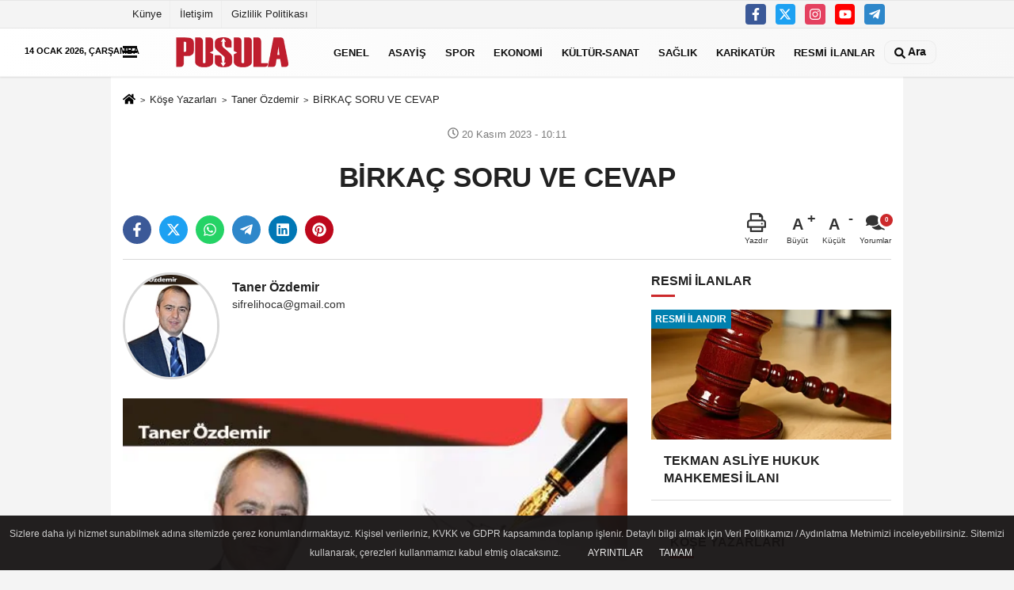

--- FILE ---
content_type: text/html; charset=UTF-8
request_url: https://www.gazetepusula.net/yazarlar/taner-ozdemir/birkac-soru-ve-cevap/831/
body_size: 21253
content:
  <!DOCTYPE html>
		<html lang="tr-TR">
		<head>
        <meta charset="utf-8">
        <meta http-equiv="x-dns-prefetch-control" content="on" />
        <link rel="dns-prefetch preconnect" href="https://www.google-analytics.com" >
        <link rel="dns-prefetch preconnect" href="https://fonts.googleapis.com">
        <link rel="dns-prefetch preconnect" href="https://cdn2.admatic.com.tr">   
        <link rel="dns-prefetch preconnect" href="//onesignal.com">
        <link rel="dns-prefetch preconnect" href="//www.facebook.com">
        <link rel="dns-prefetch preconnect" href="//connect.facebook.net">
        <link rel="dns-prefetch preconnect" href="//platform.twitter.com">
        <link rel="dns-prefetch preconnect" href="//stats.g.doubleclick.net">
        
        <title>BİRKAÇ SORU VE CEVAP - Taner Özdemir - Erzurum Pusula Gazetesi - Son Dakika Erzurum Haberleri Güncel Haberler</title>
        <meta name="title" content="BİRKAÇ SORU VE CEVAP - Taner Özdemir - Erzurum Pusula Gazetesi - Son Dakika Erzurum Haberleri Güncel Haberler">
        <meta name="description" content="Taner Özdemir : &quot; BİRKAÇ SORU VE CEVAP &quot; ">
        <meta name="datePublished" content="2023-11-20T10:11:20+03:00">
        <meta name="dateModified" content="2023-11-20T10:11:20+03:00">
        <meta name="articleSection" content="columnist">
                <meta name="articleAuthor" content="Taner Özdemir">
                <link rel="canonical" href="https://www.gazetepusula.net/yazarlar/taner-ozdemir/birkac-soru-ve-cevap/831/"/>
        <link rel="manifest" href="https://www.gazetepusula.net/manifest.json">        
        <meta name="format-detection" content="telephone=no"/>
        <meta id="meta-viewport" name="viewport" content="width=1200">        <meta name="content-language" content="tr">
		<meta name="apple-mobile-web-app-status-bar-style" content="#ebe7e6">
	    <meta name="msapplication-navbutton-color" content="#ebe7e6">
        <meta name="theme-color" content="#ebe7e6"/>
        <meta http-equiv="content-language" content="tr"/>
        <meta http-equiv="cache-control" content="no-store, no-cache, must-revalidate, max-age=0"/>
        <link rel="shortcut icon" type="image/x-icon" href="https://www.gazetepusula.net/favicon.png">
        <link rel="apple-touch-icon" href="https://www.gazetepusula.net/favicon.png">

        <meta property="og:site_name" content="https://www.gazetepusula.net"/>
        <meta property="og:type" content="article"/>
        <meta property="og:title" content="BİRKAÇ SORU VE CEVAP"/>
        <meta property="og:url" content="https://www.gazetepusula.net/yazarlar/taner-ozdemir/birkac-soru-ve-cevap/831/"/>
        <meta property="og:description" content="Taner Özdemir : &quot; BİRKAÇ SORU VE CEVAP &quot; "/>
        <meta property="og:image" content="https://www.gazetepusula.net/images/makaleler/2023/11/birkac-soru-ve-cevap-3272.jpg"/>
        <meta property="og:locale" content="tr_TR"/>
        <meta property="og:image:width" content="641"/>
        <meta property="og:image:height" content="380"/>
        
        <meta name="twitter:card" content="summary_large_image"/>
        <meta name="twitter:url" content="https://www.gazetepusula.net/yazarlar/taner-ozdemir/birkac-soru-ve-cevap/831/"/>
        <meta name="twitter:title" content="BİRKAÇ SORU VE CEVAP"/>
        <meta name="twitter:description" content="Taner Özdemir : &quot; BİRKAÇ SORU VE CEVAP &quot; "/>
        <meta name="twitter:image:src" content="https://www.gazetepusula.net/images/makaleler/2023/11/birkac-soru-ve-cevap-3272.jpg"/>
        <meta name="twitter:domain" content="https://www.gazetepusula.net"/>
        
                        
    
        <link rel="image_src" type="image/jpeg" href="https://www.gazetepusula.net/images/makaleler/2023/11/birkac-soru-ve-cevap-3272.jpg"/>

    
    <link href="https://www.gazetepusula.net/makaleler.xml" rel="alternate" title="Köşe Yazıları" type="application/rss+xml"/>

<link rel="preload" as="style" href="https://www.gazetepusula.net/template/prime/assets/css/app.css?v=2023111313115020251003010409" />

<link rel="preload" as="script" href="https://www.gazetepusula.net/template/prime/assets/js/app.js?v=2023111313115020251003010409" />

<link rel="stylesheet" type="text/css" media='all' href="https://www.gazetepusula.net/template/prime/assets/css/app.css?v=2023111313115020251003010409"/>


        <script type="text/javascript">
            var facebookApp = '';
            var facebookAppVersion = 'v10.0';
            var twitter_username = '';
            var reklamtime = "10000";
            var domainname = "https://www.gazetepusula.net";
            var splashcookie = null;
            var splashtime = null;
			var _TOKEN = "fdfb83d8c654005416a5550d505b4565";
        </script>

               <script data-schema="organization" type="application/ld+json">
    {
        "@context": "https://schema.org",
        "@type": "Organization",
        "name": "Erzurum Pusula Gazetesi - Son Dakika Erzurum Haberleri Güncel Haberler",
        "url": "https://www.gazetepusula.net",
        "logo": {
        "@type": "ImageObject",
		"url": "https://www.gazetepusula.net/images/genel/footerlogo_3.png",
		"width": 360,
        "height": 90},
        "sameAs": [
            "https://www.facebook.com/gazetepusula.net/",
            "https://www.youtube.com/channel/UCqvBctn4EmnHZXx0S2lLbqw",
            "https://twitter.com/pusula25gzt",
            "https://www.instagram.com",
            "",
            "",
            ""
        ]
    }

        </script> 
        <script type="application/ld+json">
    {
        "@context": "https://schema.org",
        "@type": "BreadcrumbList",
        "itemListElement": [{
            "@type": "ListItem",
            "position": 1,
            "item": {
                "@id": "https://www.gazetepusula.net",
                "name": "Ana Sayfa"
            }
        }, {
            "@type": "ListItem",
            "position": 2,
            "item": {
                "@id": "https://www.gazetepusula.net/kose-yazarlari/",
                "name": "Köşe Yazarları"
            }
        }, {
            "@type": "ListItem",
            "position": 3,
            "item": {
                "@id": "https://www.gazetepusula.net/yazar/taner-ozdemir/",
                "name": "Taner Özdemir"
            }
        }, {
            "@type": "ListItem",
            "position": 4,
            "item": {
                "@id": "https://www.gazetepusula.net/yazarlar/taner-ozdemir/birkac-soru-ve-cevap/831/",
                "name": "BİRKAÇ SORU VE CEVAP"
            }
        }]
    }



        </script>

       <script type="application/ld+json">
{
    "@context": "https://schema.org",
    "@type": "NewsArticle",
    "mainEntityOfPage": {
        "@type": "WebPage",
        "@id": "https://www.gazetepusula.net/yazarlar/taner-ozdemir/birkac-soru-ve-cevap/831/"
    },
    "headline": "BİRKAÇ SORU VE CEVAP",
    "name": "BİRKAÇ SORU VE CEVAP",
    "articleBody": "Bu gün ki köşe yazımızda sizlerden gelen bazı sorulara karşılık verdiğim cevapları sizlerle paylaşmaya çalışacağım. Keyifli okumalar dilerim. 

Düzenli Ordu İlk Mücadelesini Hangi Cephede Vermiştir? 8 Kasım 1920 yılında Kuvayı Milliye yerine kurulan Düzenli Ordunun mücadele ettiği ilk cephe Batı cephesi olmuştur. Düzenli ordunun Batı cephesinde ilk başarısı ise 06-10 Ocak 1921 yılında Yunan ordusuna karşı kazanılan I. İnönü Savaşıdır. 

İrade-i Milliye Gazetesi Ne Zaman Çıkarıldı? Temsil Heyetinin yayın organı olan İrade-i Milliye adlı gazete Sivas kongresinde alınan kararın akabinde çıkarılmıştır. İrade-i Milliye daha sonra yerini TBMM&#39;nin yarı resmi yayın organı olan Hâkimiyet-i Milliye adlı gazeteye bırakmıştır. 

Avrupa Birliğinde İslam Dini Hangi Devletin Fransa&#39;ya Bağlanması İle Kabul Edilmiştir? Afrika&#39;nın batısında ki Mayotte&#39;nin 2011 yılında Fransa&#39;ya katılması ile birlikte İslam dini Avrupa Birliğine de girmiş oldu. Madagaskar ve Mozambik&#39;in yanı başında yer alan Mayotte&#39;nin % 97&#39;si Müslümandır. 

Kuduz Aşısını Kim Buldu? 1885 yılında Joseph Meister adlı çocuğa kuduz aşısını ilk uygulayan Louis Pasteur olmuştur.

Fransa ile İngiltere&#39;yi Bağlayan Tünel Hangisidir? İngiltere Kraliçesi II. Elizabeth ile Fransız François Mitterrand tarafından 1994 yılında açılan Manş Tünelidir. İngiliz- Fransız ortak yapımı bir demiryolu tünelidir. 

Bayrağı Üçgen Şeklinde Olan Ülke? Nepal

Hayvan Bilimine Ne Ad Verilir? Zooloji bilimi

Lahey Adalet Divanı Nerededir?  Hollanda&#39;dır. Birleşmiş Milletlere bağlı Lahey adalet divanında savaş suçluları yargılanmaktadır. Hollanda&#39;nın başkenti ise Amsterdam&#39;dır. 

Monarşi Nedir? Monarşi ülke de yönetimin belli bir hanedan veya soyun elinde olmasına dayanan devlet modelidir. Mutlak Monarşi ve Meşruti Monarşi olmak üzere iki kısma ayrılmıştır. Mutlak Monarşilerde halkın yönetime katılması mümkün değildir ve güç tek bir kişide toplanmıştır. Meşruti Monarşilerde ise halk meclis yoluyla az da olsa yönetime katılma hakkı elde etmiştir. Osmanlı Devletinde 1876 Meşrutiyetin ilanı ile halk yönetime ortak olmuştur. 

Teokratik Devlet nedir?  Devlet yönetiminde dinin etkili olduğu devlettir. Devletin bir resmi dini vardır ve ülkede bütün kurallar o dinin çizdiği kurallara göre ayarlanır. Suudi Arabistan, İran, Vatikan ve Osmanlı Devletini bu devlet modeline örnek olarak verebiliriz.

 

Bütünleyici İlkeler Nelerdir? Ulusal egemenlik, ulusal bağımsızlık, ulusal birlik, beraberlik ve bütünlük, akılcılık ve bilimsellik, çağdaşlaşma ve batılılaşma, yurtta sulh ve cihanda sulh, insan ve insanlık sevgisi bütünleyici ilkelerdir. Ulusal egemenlik, cumhuriyetçilik, ulusal bağımsızlık milliyetçilik, çağdaşlaşma ve batılılaşma inkılapçılık, akılcılık ve bilimsellik ise laiklik ilkesini bütünler. Mustafa Kemal&#39;in taviz vermediği iki ilke ise cumhuriyetçilik ve laikliktir. 

Nutuk hakkında bilgi veriniz? Nutuk ilk kez Türk Tayyare Cemiyeti Yayınları olarak Osmanlıca olarak basılmıştır. Eserin gelir de yine Türk Tayyare Cemiyetine bırakılmıştır. Latin Harfleriyle ise ilk Milli Eğitim Bakanlığı yayınları olarak basılmıştır. İngilizler Nutuk&#39;tan, Altı Gün veya Maraton Söylevi&quot; olarak söz ederler. Nutuk, 19 Mayıs 1919 Samsun&#39;a ayak basılma olayları ile başlar 20-25 Ekim 1925 yılında Gençliğe hitabe ilan son bulur. NUTUK üç bölümden oluşur Kuvayı Milliye dönemi, TBMM ve Yenilikler dönemi

 

 

 

 
",
    "articleSection": "columnist",
    "image": {
        "@type": "ImageObject",
        "url": "https://www.gazetepusula.net/images/yazarlar/https://www.gazetepusula.net/images/makaleler/2023/11/birkac-soru-ve-cevap-3272.jpg",
        "height": 380,
        "width": 641
    },
    "datePublished": "2023-11-20T10:11:20+03:00",
    "dateModified": "2023-11-20T10:11:20+03:00",
    "genre": "news",
	"isFamilyFriendly":"True",
	"publishingPrinciples":"https://www.gazetepusula.net/gizlilik-ilkesi.html",
	"thumbnailUrl": "https://www.gazetepusula.net/images/makaleler/2023/11/birkac-soru-ve-cevap-3272.jpg",
    "inLanguage": "tr",
    "typicalAgeRange": "7-",
    "keywords": "Köşe Yazarları",
    "author": {
        "@type": "Person",
        "name": "Taner Özdemir",
		"url": "https://www.gazetepusula.net/yazar/taner-ozdemir/"
    },
    "publisher": {
        "@type": "Organization",
        "name": "Erzurum Pusula Gazetesi - Son Dakika Erzurum Haberleri Güncel Haberler",
        "logo": {
            "@type": "ImageObject",
            "url": "https://www.gazetepusula.net/images/genel/footerlogo_3.png",
            "width": 200,
            "height": 50
        }
    }, 
    "description": "Taner Özdemir : &quot; BİRKAÇ SORU VE CEVAP &quot; "
}

    </script>

<link rel="dns-prefetch" href="//cdn.p.analitik.bik.gov.tr">
<script>!function(){var t=document.createElement("script");t.setAttribute("src",'https://cdn.p.analitik.bik.gov.tr/tracker'+(typeof Intl!=="undefined"?(typeof (Intl||"").PluralRules!=="undefined"?'1':typeof Promise!=="undefined"?'2':typeof MutationObserver!=='undefined'?'3':'4'):'4')+'.js'),t.setAttribute("data-website-id","3a671c8d-e038-4948-b15f-83c237d5049a"),t.setAttribute("data-host-url",'//3a671c8d-e038-4948-b15f-83c237d5049a.collector.p.analitik.bik.gov.tr'),document.head.appendChild(t)}();</script>

<style>
.badge, .notlikeid {
    display: block;
}
.resmi-ilanlar-alti .badge, .sikayet {
    display: block !important;
}
.video-thumbnail:before {
    top: 30%;
    opacity: .9;
}
.sondakika-bg {
    max-width: 1420px !important;
	height:0px !important;
}
.sondakika-bg #bugun {
    color: #000;
    top: -57px;
    position: absolute;
    z-index: 9999;
    text-transform: uppercase;
    font-weight: bold;
    font-size: .7rem;
}
.sondakika-bg .col-md-7{
display:none !important;
}
@media only screen and (max-width: 1024px) {
.sondakika-bg {
 display:none !important;
}
footer .nav li:nth-child(5){
    display: block !important;
    text-align: center;
    margin: auto;
}
}
@media only screen and (max-width: 992px) {
.image-editor .gradient-bg{
    position: absolute;
    z-index: 30;
    left: 0px;
    bottom: -30px;
    right: 0px;
    padding: 10px 15px !important;
    background: linear-gradient(to bottom, transparent 0%, #000 90%, #000 100%) !important;
}
.image-editor .editor-heading{
 color: #fff !important;
}
.image-editor .image-editor-view{
padding: 0 !important;
}
.swiper-button-prev svg, .swiper-button-next svg {
    width: 30px;
    height: 30px;
}
.swiper-button-prev, .swiper-button-next {
    top: 40%;
}
}
</style>
<!-- Google Tag Manager -->
<script>(function(w,d,s,l,i){w[l]=w[l]||[];w[l].push({'gtm.start':
new Date().getTime(),event:'gtm.js'});var f=d.getElementsByTagName(s)[0],
j=d.createElement(s),dl=l!='dataLayer'?'&l='+l:'';j.async=true;j.src=
'https://www.googletagmanager.com/gtm.js?id='+i+dl;f.parentNode.insertBefore(j,f);
})(window,document,'script','dataLayer','GTM-KB6LSR8');</script>
<!-- End Google Tag Manager -->
<script async src="https://pagead2.googlesyndication.com/pagead/js/adsbygoogle.js?client=ca-pub-3255470995048212" crossorigin="anonymous"></script>
<script type="text/javascript">
var rightMouseClicked = false;

function handleMouseDown(e) {
  //e.button describes the mouse button that was clicked
  // 0 is left, 1 is middle, 2 is right
  if (e.button === 2) {
    rightMouseClicked = true;
  } else if (e.button === 0) {  
    //Do something if left button was clicked and right button is still pressed
    if (rightMouseClicked) {
      console.log("hello");
      //code
    }
  }
  console.log(rightMouseClicked);
}

function handleMouseUp(e) {
  if (e.button === 2) {
    rightMouseClicked = false;
  }
  console.log(rightMouseClicked);
}

document.addEventListener("mousedown", handleMouseDown);
document.addEventListener("mouseup", handleMouseUp);
document.addEventListener("contextmenu", function(e) {
  e.preventDefault();
});
//form tags to omit in NS6+:
var omitformtags=["input", "textarea", "select"]
omitformtags=omitformtags.join("|")
function disableselect(e){
if (omitformtags.indexOf(e.target.tagName.toLowerCase())==-1)
return false
}
function reEnable(){
return true
}
if (typeof document.onselectstart!="undefined")
document.onselectstart=new Function ("return false")
else{
document.onmousedown=disableselect
document.onmouseup=reEnable
}
</script>    </head>
    <body class="">

           
    
 
         
         
 
<div class="container position-relative">
<div class="sabit-reklam fixed-reklam"></div>
<div class="sabit-reklam sag-sabit fixed-reklam"></div>
</div>
   


    
  
  
  <div class="container-fluid d-md-block d-none header-border">
<div class="container d-md-block d-none">

<div class="row">

<div class="col-md-7">
<ul class="nav text-12 float-left">
            
                    <li><a class="nav-link-top" href="https://www.gazetepusula.net/kunye.html" title="Künye" rel="external">Künye</a></li><li><a class="nav-link-top" href="https://www.gazetepusula.net/iletisim.html" title="İletişim" rel="external">İletişim</a></li><li><a class="nav-link-top" href="https://www.gazetepusula.net/gizlilik-politikasi.html" title="Gizlilik Politikası" rel="external">Gizlilik Politikası</a></li>            
                </ul></div>

<div class="col-md-5">

<div class="my-1 float-right">
                         <a href="https://www.facebook.com/gazetepusula.net/" title="https://www.facebook.com/gazetepusula.net/" target="_blank" rel="noopener" class="bg-facebook btn btn-icon-top rounded mr-2"><svg width="16" height="16" class="svg-wh">
                        <use xlink:href="https://www.gazetepusula.net/template/prime/assets/img/spritesvg.svg#facebook-f" />
                    </svg>
                        </a>
                                                                         <a href="https://twitter.com/pusula25gzt" title="https://twitter.com/pusula25gzt" target="_blank" rel="noopener" class="bg-twitter btn btn-icon-top rounded mr-2"><svg width="16" height="16" class="svg-wh">
                        <use xlink:href="https://www.gazetepusula.net/template/prime/assets/img/spritesvg.svg#twitterx" />
                    </svg>
                        </a>
                                                                         <a href="https://www.instagram.com" title="https://www.instagram.com" target="_blank" rel="noopener" class="bg-instagram btn btn-icon-top rounded mr-2"><svg width="16" height="16" class="svg-wh">
                        <use xlink:href="https://www.gazetepusula.net/template/prime/assets/img/spritesvg.svg#instagram" />
                    </svg>
                        </a>
                                                                         <a href="https://www.youtube.com/channel/UCqvBctn4EmnHZXx0S2lLbqw" title="https://www.youtube.com/channel/UCqvBctn4EmnHZXx0S2lLbqw" target="_blank" rel="noopener" class="bg-youtube btn btn-icon-top rounded mr-2"><svg width="16" height="16" class="svg-wh">
                        <use xlink:href="https://www.gazetepusula.net/template/prime/assets/img/spritesvg.svg#youtube" />
                    </svg>
                        </a>
                                                  
                         
                         
                                                    
                         
 
                         
                                                    
                         
                                                    
                         
                                                 <a href="admin" target="_blank" rel="noopener" class="bg-telegram btn btn-icon-top rounded mr-2" title="admin"><svg width="16" height="16" class="svg-wh">
                        <use xlink:href="https://www.gazetepusula.net/template/prime/assets/img/spritesvg.svg#telegram" />
                    </svg>
                        </a>
                                                  
                                                  
                         
</div>

</div>


  </div>              
</div>
</div>
    <div class="header-border"></div>
    <nav class="d-print-none navbar navbar-expand-lg bg-white align-items-center header box-shadow-menu">
    <div class="container"><div class="menu" data-toggle="modal" data-target="#menu-aside" data-toggle-class="modal-open-aside">
        <span class="menu-item"></span>
        <span class="menu-item"></span>
        <span class="menu-item"></span>
    </div>
    <a class="navbar-brand logo align-items-center" href="https://www.gazetepusula.net" title="Erzurum Pusula Gazetesi - Son Dakika Erzurum Haberleri Güncel Haberler"><picture>
  <source data-srcset="https://www.gazetepusula.net/images/genel/footerlogo.webp?v=2023111313115020251003010409" type="image/webp" class="img-fluid logoh">
  <source data-srcset="https://www.gazetepusula.net/images/genel/footerlogo_3.png?v=2023111313115020251003010409" type="image/jpeg" class="img-fluid logoh"> 
  <img src="https://www.gazetepusula.net/images/genel/footerlogo_3.png?v=2023111313115020251003010409" alt="Anasayfa" class="img-fluid logoh" width="100%" height="100%">
</picture></a>
    <ul class="navbar-nav mr-auto font-weight-bolder nav-active-border bottom b-primary d-none d-md-flex">
    <li class="nav-item text-uppercase"><a class="nav-link text-uppercase" href="https://www.gazetepusula.net/genel/" title="GENEL"  rel="external" >GENEL</a></li><li class="nav-item text-uppercase"><a class="nav-link text-uppercase" href="https://www.gazetepusula.net/asayis/" title="ASAYİŞ"  rel="external" >ASAYİŞ</a></li><li class="nav-item text-uppercase"><a class="nav-link text-uppercase" href="https://www.gazetepusula.net/spor-haberleri/" title="SPOR"  rel="external" >SPOR</a></li><li class="nav-item text-uppercase"><a class="nav-link text-uppercase" href="https://www.gazetepusula.net/ekonomi/" title="EKONOMİ"  rel="external" >EKONOMİ</a></li><li class="nav-item text-uppercase"><a class="nav-link text-uppercase" href="https://www.gazetepusula.net/kultur-sanat/" title="KÜLTÜR-SANAT"  rel="external" >KÜLTÜR-SANAT</a></li><li class="nav-item text-uppercase"><a class="nav-link text-uppercase" href="https://www.gazetepusula.net/saglik/" title="SAĞLIK"  rel="external" >SAĞLIK</a></li><li class="nav-item text-uppercase"><a class="nav-link text-uppercase" href="https://www.gazetepusula.net/karikaturler/" rel="external" >KARİKATÜR</a></li><li class="nav-item text-uppercase"><a class="nav-link text-uppercase" href="https://www.gazetepusula.net/resmi-ilanlar/" title="RESMİ İLANLAR"  rel="external" >RESMİ İLANLAR</a></li>    </ul>
    
    <ul class="navbar-nav ml-auto align-items-center font-weight-bolder">
        <li class="nav-item"><a href="javascript:;" data-toggle="modal" data-target="#search-box" class="search-button nav-link py-1" title="Arama"><svg class="svg-bl" width="14" height="18">
                        <use xlink:href="https://www.gazetepusula.net/template/prime/assets/img/spritesvg.svg#search" />
                    </svg> <span> Ara</span></a></li>
    </ul>
    </div></nav>

</header>

<div class="container-fluid d-md-block sondakika-bg d-print-none">
    <div class="row py-s px-3">
    
        <div class="col-md-5">
                    <span id="bugun">Bugün                                                        <script>
                                      
                                       function tarihsaat() {
                                           var b = new Date, g = b.getSeconds(), d = b.getMinutes(), a = b.getHours(), c = b.getDay(), h = b.getDate(), k = b.getMonth(), b = b.getFullYear();
                                           10 > a && (a = "0" + a);
                                           10 > g && (g = "0" + g);
                                           10 > d && (d = "0" + d);
                                           document.getElementById("bugun").innerHTML = h + " " + "Ocak Şubat Mart Nisan Mayıs Haziran Temmuz Ağustos Eylül Ekim Kasım Aralık".split(" ")[k] + " " + b + ", " + "Pazar Pazartesi Salı Çarşamba Perşembe Cuma Cumartesi".split(" ")[c] + " ";
                                           setTimeout("tarihsaat()", 1E3)
                                       }
                                       function CC_noErrors() {
                                           return !0
                                       }
                                       window.onerror = CC_noErrors;
                                       function bookmarksite(b, g) {
                                           document.all ? window.external.AddFavorite(g, b) : window.sidebar && window.sidebar.addPanel(b, g, "")
                                       }
                                      
                                       tarihsaat();</script></span> 
        </div> 


        <div class="col-md-7 d-none d-md-block">
         	
	<div class="text-right text-16">
				                                <a href="https://www.gazetepusula.net/kose-yazarlari/" class="px-3" title="Köşe Yazarları" rel="external"><svg class="svg-whss" width="18" height="18">
                        <use xlink:href="https://www.gazetepusula.net/template/prime/assets/img/sprite.svg#user-edit" />
                    </svg> Yazarlar</a>                                <a class="px-3" href="https://www.gazetepusula.net/kullanici-girisi/" rel="external"><svg class="svg-whss" width="18" height="18">
                        <use xlink:href="https://www.gazetepusula.net/template/prime/assets/img/sprite.svg#user" />
                    </svg> Üye Paneli</a>
                            </div>
        </div>   
    </div>
</div>

   
   
      
    <div class="fixed-share bg-white box-shadow is-hidden align-items-center d-flex post-tools px-3">
        <span class="bg-facebook post-share share-link" onClick="ShareOnFacebook('https://www.gazetepusula.net/yazarlar/taner-ozdemir/birkac-soru-ve-cevap/831/');return false;" title="facebook"><svg width="18" height="18" class="svg-wh"><use xlink:href="https://www.gazetepusula.net/template/prime/assets/img/sprite.svg?v=1#facebook-f"></use></svg>
        </span>
        <span class="bg-twitter post-share share-link" onClick="ShareOnTwitter('https://www.gazetepusula.net/yazarlar/taner-ozdemir/birkac-soru-ve-cevap/831/', 'tr', '', 'BİRKAÇ SORU VE CEVAP')" title="twitter"><svg width="18" height="18" class="svg-wh"><use xlink:href="https://www.gazetepusula.net/template/prime/assets/img/sprite.svg?v=1#twitterx"></use></svg>
        </span>
        <a target="_blank" title="whatsapp" class="bg-whatsapp post-share share-link" href="https://api.whatsapp.com/send?text=BİRKAÇ SORU VE CEVAP https://www.gazetepusula.net/yazarlar/taner-ozdemir/birkac-soru-ve-cevap/831/"><svg width="18" height="18" class="svg-wh"><use xlink:href="https://www.gazetepusula.net/template/prime/assets/img/sprite.svg?v=1#whatsapp"></use></svg>
        </a>
         <a target="_blank" title="telegram" rel="noopener" class="bg-telegram post-share share-link" href="https://t.me/share/url?url=https://www.gazetepusula.net/yazarlar/taner-ozdemir/birkac-soru-ve-cevap/831/&text=BİRKAÇ SORU VE CEVAP"><svg width="18" height="18" class="svg-wh"><use xlink:href="https://www.gazetepusula.net/template/prime/assets/img/sprite.svg?v=1#telegram"></use></svg></a>
          <a target="_blank" rel="noopener" class="bg-linkedin post-share share-link" href="https://www.linkedin.com/shareArticle?url=https://www.gazetepusula.net/yazarlar/taner-ozdemir/birkac-soru-ve-cevap/831/" title="linkedin"><svg width="18" height="18" class="svg-wh"><use xlink:href="https://www.gazetepusula.net/template/prime/assets/img/sprite.svg?v=1#linkedin"></use></svg></a>
       <a target="_blank" rel="noopener" class="bg-pinterest post-share share-link" href="https://pinterest.com/pin/create/button/?url=https://www.gazetepusula.net/yazarlar/taner-ozdemir/birkac-soru-ve-cevap/831/&media=https://www.gazetepusula.net/images/makaleler/2023/11/birkac-soru-ve-cevap-3272.jpg&description=BİRKAÇ SORU VE CEVAP" title="pinterest"><svg width="18" height="18" class="svg-wh"><use xlink:href="https://www.gazetepusula.net/template/prime/assets/img/sprite.svg?v=1#pinterest"></use></svg></a>
                                   
                                   
                                    <div class="ml-auto d-flex align-items-center">
          
            <a href="javascript:;" class="font-buyut text-muted text-center font-button plus mr-2">
                <span>A</span>
                <div class="text-10 font-weight-normal">Büyüt</div>
            </a>
            <a href="javascript:;" class="font-kucult text-muted text-center font-button mr-2">
                <span>A</span>
                <div class="text-10 font-weight-normal">Küçült</div>
            </a>
                             <a href="javascript:;" class="text-muted text-center position-relative scroll-go" data-scroll="yorumlar" data-count="0">
                    <svg class="svg-gr" width="24" height="24"><use xlink:href="https://www.gazetepusula.net/template/prime/assets/img/sprite.svg?v=1#comments" /></svg>
                    <div class="text-10">Yorumlar</div>
                </a>
                    </div>
    </div>    <div class="print-body">
        <div class="container py-1 bg-white"> 
            <nav aria-label="breadcrumb">
                <ol class="breadcrumb justify-content-left">
                    <li class="breadcrumb-item"><a href="https://www.gazetepusula.net" title="anasayfa"><svg class="svg-br-2" width="16" height="16"><use xlink:href="https://www.gazetepusula.net/template/prime/assets/img/sprite.svg?v=1#home" /></svg></a>
                    </li>
                    <li class="breadcrumb-item"><a href="https://www.gazetepusula.net/kose-yazarlari/" title="Köşe Yazarları">Köşe Yazarları</a></li>
                    <li class="breadcrumb-item"><a href="https://www.gazetepusula.net/yazar/taner-ozdemir/" title="Taner Özdemir">Taner Özdemir</a>
                    </li>
                    <li class="breadcrumb-item active d-md-block d-none" aria-current="page"><a href="https://www.gazetepusula.net/yazarlar/taner-ozdemir/birkac-soru-ve-cevap/831/" title="BİRKAÇ SORU VE CEVAP">BİRKAÇ SORU VE CEVAP</a></li>
                </ol>
            </nav>
                    <div class="my-3" id="makale-831">
                           <div class="text-md-center">
                                <div
                                    class="text-muted text-sm py-2 d-md-flex align-items-center justify-content-center d-none">
                                  
                                    <div class="ml-3 text-12 text-fade"><svg class="svg-gr-2" width="14" height="14"><use xlink:href="https://www.gazetepusula.net/template/prime/assets/img/sprite.svg?v=1#clock"></use></svg>
                                        20 Kasım 2023 - 10:11                                    </div>
                                    <div class="ml-3 text-12 text-fade">
                                                                            </div>
                                </div>
                                                                <h1 class="text-36 post-title my-2 py-2 font-weight-bold">
                                    BİRKAÇ SORU VE CEVAP                                </h1>
                                                                <div class="text-muted text-sm py-2 d-md-none align-items-center d-flex text-nowrap">
                                    <div>
                                        20 Kasım 2023 - 10:11                                    </div>
                                    <div class="ml-3 d-none d-md-block">
                                                                            </div>
                                </div>
                                
                                
                                
                                
                                
      

<div class="fix-socials_btm d-flex d-md-none">
 <div class="post-tools">
                                    <a rel="noopener" class="post-share share-link" href="https://www.gazetepusula.net" title="Ana Sayfa"><svg width="18" height="18" class="svg-wh"><use xlink:href="https://www.gazetepusula.net/template/prime/assets/img/sprite.svg?v=1#home"></use></svg></a>
                                    <span class="bg-facebook post-share share-link" onClick="ShareOnFacebook('https://www.gazetepusula.net/yazarlar/taner-ozdemir/birkac-soru-ve-cevap/831/');return false;" title="facebook"><svg width="18" height="18" class="svg-wh"><use xlink:href="https://www.gazetepusula.net/template/prime/assets/img/sprite.svg?v=1#facebook-f"></use></svg>
                                    </span>
                                    <span class="bg-twitter post-share share-link" onClick="ShareOnTwitter('https://www.gazetepusula.net/yazarlar/taner-ozdemir/birkac-soru-ve-cevap/831/', 'tr', '', 'BİRKAÇ SORU VE CEVAP')" title="twitter"><svg width="18" height="18" class="svg-wh"><use xlink:href="https://www.gazetepusula.net/template/prime/assets/img/sprite.svg?v=1#twitterx"></use></svg>
                                    </span>
                                    <a target="_blank" rel="noopener" class="bg-whatsapp post-share share-link" href="https://api.whatsapp.com/send?text=BİRKAÇ SORU VE CEVAP https://www.gazetepusula.net/yazarlar/taner-ozdemir/birkac-soru-ve-cevap/831/" title="whatsapp"><svg width="18" height="18" class="svg-wh"><use xlink:href="https://www.gazetepusula.net/template/prime/assets/img/sprite.svg?v=1#whatsapp"></use></svg></a>
                                     <a target="_blank" rel="noopener" class="bg-telegram post-share share-link" href="https://t.me/share/url?url=https://www.gazetepusula.net/yazarlar/taner-ozdemir/birkac-soru-ve-cevap/831/&text=BİRKAÇ SORU VE CEVAP" title="telegram"><svg width="18" height="18" class="svg-wh"><use xlink:href="https://www.gazetepusula.net/template/prime/assets/img/sprite.svg?v=1#telegram"></use></svg></a>
                                     <a target="_blank" rel="noopener" class="bg-linkedin post-share share-link" href="https://www.linkedin.com/shareArticle?url=https://www.gazetepusula.net/yazarlar/taner-ozdemir/birkac-soru-ve-cevap/831/" title="linkedin"><svg width="18" height="18" class="svg-wh"><use xlink:href="https://www.gazetepusula.net/template/prime/assets/img/sprite.svg?v=1#linkedin"></use></svg></a>
              <a target="_blank" rel="noopener" class="bg-pinterest post-share share-link" href="https://pinterest.com/pin/create/button/?url=https://www.gazetepusula.net/yazarlar/taner-ozdemir/birkac-soru-ve-cevap/831/&media=https://www.gazetepusula.net/images/makaleler/2023/11/birkac-soru-ve-cevap-3272.jpg&description=BİRKAÇ SORU VE CEVAP" title="pinterest"><svg width="18" height="18" class="svg-wh"><use xlink:href="https://www.gazetepusula.net/template/prime/assets/img/sprite.svg?v=1#pinterest"></use></svg></a>
                                    <div class="ml-5 ml-auto d-flex align-items-center">
                                     
                                     
                                                                                <a href="javascript:;" class="text-muted text-center position-relative scroll-go d-md-inline-block" data-scroll="yorumlar-831" data-count="0">
                                            <svg class="svg-gr" width="24" height="24"><use xlink:href="https://www.gazetepusula.net/template/prime/assets/img/sprite.svg?v=1#comments" /></svg>
                                            <div class="text-10">Yorumlar</div>
                                        </a>
                                                                            </div>
                                </div>
</div>



                                <div class="post-tools my-3 d-flex d-print-none flex-scroll flex-wrap">
                                    <a class="bg-facebook post-share share-link" onClick="ShareOnFacebook('https://www.gazetepusula.net/yazarlar/taner-ozdemir/birkac-soru-ve-cevap/831/');return false;" title="facebook"><svg width="18" height="18" class="svg-wh"><use xlink:href="https://www.gazetepusula.net/template/prime/assets/img/sprite.svg?v=1#facebook-f"></use></svg>
                                    </a>
                                    <a class="bg-twitter post-share share-link" onClick="ShareOnTwitter('https://www.gazetepusula.net/yazarlar/taner-ozdemir/birkac-soru-ve-cevap/831/', 'tr', '', 'BİRKAÇ SORU VE CEVAP')" title="twitter"><svg width="18" height="18" class="svg-wh"><use xlink:href="https://www.gazetepusula.net/template/prime/assets/img/sprite.svg?v=1#twitterx"></use></svg>
                                    </a>
                                    <a class="bg-whatsapp post-share share-link" href="https://api.whatsapp.com/send?text=BİRKAÇ SORU VE CEVAP https://www.gazetepusula.net/yazarlar/taner-ozdemir/birkac-soru-ve-cevap/831/" title="whatsapp"><svg width="18" height="18" class="svg-wh"><use xlink:href="https://www.gazetepusula.net/template/prime/assets/img/sprite.svg?v=1#whatsapp"></use></svg></a>
                                    
                                      <a target="_blank" rel="noopener" class="bg-telegram post-share share-link" href="https://t.me/share/url?url=https://www.gazetepusula.net/yazarlar/taner-ozdemir/birkac-soru-ve-cevap/831/&text=BİRKAÇ SORU VE CEVAP" title="telegram"><svg width="18" height="18" class="svg-wh"><use xlink:href="https://www.gazetepusula.net/template/prime/assets/img/sprite.svg?v=1#telegram"></use></svg></a>
                                      
                                          <a target="_blank" rel="noopener" class="bg-linkedin post-share share-link" href="https://www.linkedin.com/shareArticle?url=https://www.gazetepusula.net/yazarlar/taner-ozdemir/birkac-soru-ve-cevap/831/" title="linkedin"><svg width="18" height="18" class="svg-wh"><use xlink:href="https://www.gazetepusula.net/template/prime/assets/img/sprite.svg?v=1#linkedin"></use></svg></a>
                                          
                                         <a target="_blank" rel="noopener" class="bg-pinterest post-share share-link" href="https://pinterest.com/pin/create/button/?url=https://www.gazetepusula.net/yazarlar/taner-ozdemir/birkac-soru-ve-cevap/831/&media=https://www.gazetepusula.net/images/makaleler/2023/11/birkac-soru-ve-cevap-3272.jpg&description=BİRKAÇ SORU VE CEVAP" title="pinterest"><svg width="18" height="18" class="svg-wh"><use xlink:href="https://www.gazetepusula.net/template/prime/assets/img/sprite.svg?v=1#pinterest"></use></svg></a>                                         
                                    <div class="ml-5 ml-auto d-flex align-items-center">
                                                                                                                            <a href="javascript:;"
                                               class="text-muted text-center mr-4 printer d-none d-md-inline-block">
                                                <svg class="svg-gr" width="24" height="24"><use xlink:href="https://www.gazetepusula.net/template/prime/assets/img/sprite.svg?v=1#print" /></svg>
                                                <div class="text-10">Yazdır</div>
                                            </a>
                                                                                <a href="javascript:;"
                                           class="font-buyut text-muted text-center font-button plus mr-2">
                                            <span>A</span>
                                            <div class="text-10 font-weight-normal">Büyüt</div>
                                        </a>
                                        <a href="javascript:;"
                                           class="font-kucult text-muted text-center font-button mr-2">
                                            <span>A</span>
                                            <div class="text-10 font-weight-normal">Küçült</div>
                                        </a>
                                                                                    <a href="javascript:;"
                                               class="text-muted text-center position-relative scroll-go d-none d-md-inline-block" data-scroll="yorumlar-831" data-count="0">
                                                <svg class="svg-gr" width="24" height="24"><use xlink:href="https://www.gazetepusula.net/template/prime/assets/img/sprite.svg?v=1#comments" /></svg>
                                                <div class="text-10">Yorumlar</div>
                                            </a>
                                                                            </div>
                                </div>
                            </div>
                            <div class="border-bottom my-3"></div>
                            <div class="row">
                                <div class="col-md-8">
                                
                                                                   
                         
                                    
                                    <div class="d-flex mb-4">
                                        <div class="lazy">
                                            <picture>
  <source data-srcset="https://www.gazetepusula.net/images/yazarlar/2023/03/taner-ozdemir-6747-t.webp?v=2023111313115020251003010409" type="image/webp">
  <source data-srcset="https://www.gazetepusula.net/images/yazarlar/2023/03/taner-ozdemir-6747-t.jpg?v=2023111313115020251003010409" type="image/jpeg"> 
  <img src="https://www.gazetepusula.net/template/prime/assets/img/80x90.jpg?v=2023111313115020251003010409"  width="122" height="136" data-src="https://www.gazetepusula.net/images/yazarlar/2023/03/taner-ozdemir-6747-t.jpg?v=2023111313115020251003010409" alt="Taner Özdemir" class="img-fluid media bg-transparent lazy rounded-circle" >
</picture>                                        </div>
                                        <div class="text-16 text-dark mt-2 ml-3">
                                            <div class="font-weight-bold text-18"><a href="https://www.gazetepusula.net/yazar/taner-ozdemir/">Taner Özdemir</a></div> <div class="text-14 text-muted">sifrelihoca@gmail.com</div>                                            <div class="text-14 text-muted"><i></i></div>
                                        </div>
                                    </div>
                                    
                                   <div class="lazy mb-4 responsive-image">
                                      
                                       <picture>
  <source data-srcset="https://www.gazetepusula.net/images/makaleler/2023/11/birkac-soru-ve-cevap-3272.webp" type="image/webp">
  <source data-srcset="https://www.gazetepusula.net/images/makaleler/2023/11/birkac-soru-ve-cevap-3272.jpg" type="image/jpeg"> 
  <img src="https://www.gazetepusula.net/template/prime/assets/img/641x380.jpg?v=2023111313115020251003010409" data-src="https://www.gazetepusula.net/images/makaleler/2023/11/birkac-soru-ve-cevap-3272.jpg" alt="BİRKAÇ SORU VE CEVAP" class="img-fluid lazy" width="100%" height="100%">
</picture>                                    
                                    </div>
                                    
                                    <div class="post-body my-4">
                                                                                                                <div class="detay" property="articleBody"> 
                                      
                                                                                                   
                                                       <p> <p align="center" style="text-align:center; margin-bottom:13px"><span style="font-size:11pt"><span style="line-height:normal"><span style="vertical-align:baseline"><span style="font-family:Calibri,&quot;sans-serif&quot;"><span style="font-size:12.0pt"><span style="font-family:&quot;Times New Roman&quot;,&quot;serif&quot;"><span style="color:#272c2f">Bu gün ki köşe yazımızda sizlerden gelen bazı sorulara karşılık verdiğim cevapları sizlerle paylaşmaya çalışacağım. Keyifli okumalar dilerim. </span></span></span></span></span></span></span></p>

<p style="text-align:justify; margin-bottom:13px"><span style="font-size:11pt"><span style="line-height:normal"><span style="vertical-align:baseline"><span style="font-family:Calibri,&quot;sans-serif&quot;"><b><span style="font-size:12.0pt"><span style="font-family:&quot;Times New Roman&quot;,&quot;serif&quot;"><span style="color:#272c2f">Düzenli Ordu İlk Mücadelesini Hangi Cephede Vermiştir? </span></span></span></b><span style="font-size:12.0pt"><span style="font-family:&quot;Times New Roman&quot;,&quot;serif&quot;"><span style="color:#272c2f">8 Kasım 1920 yılında Kuvayı Milliye yerine kurulan Düzenli Ordunun mücadele ettiği ilk cephe Batı cephesi olmuştur. Düzenli ordunun Batı cephesinde ilk başarısı ise 06-10 Ocak 1921 yılında Yunan ordusuna karşı kazanılan I. İnönü Savaşıdır. </span></span></span></span></span></span></span></p>

<p style="text-align:justify; margin-bottom:13px"><span style="font-size:11pt"><span style="line-height:normal"><span style="vertical-align:baseline"><span style="font-family:Calibri,&quot;sans-serif&quot;"><b><span style="font-size:12.0pt"><span style="font-family:&quot;Times New Roman&quot;,&quot;serif&quot;"><span style="color:#272c2f">İrade-i Milliye Gazetesi Ne Zaman Çıkarıldı? </span></span></span></b><span style="font-size:12.0pt"><span style="font-family:&quot;Times New Roman&quot;,&quot;serif&quot;"><span style="color:#272c2f">Temsil Heyetinin yayın organı olan İrade-i Milliye adlı gazete Sivas kongresinde alınan kararın akabinde çıkarılmıştır. İrade-i Milliye daha sonra yerini TBMM’nin yarı resmi yayın organı olan Hâkimiyet-i Milliye adlı gazeteye bırakmıştır. </span></span></span></span></span></span></span></p>

<p style="text-align:justify; margin-bottom:13px"><span style="font-size:11pt"><span style="line-height:normal"><span style="vertical-align:baseline"><span style="font-family:Calibri,&quot;sans-serif&quot;"><b><span style="font-size:12.0pt"><span style="font-family:&quot;Times New Roman&quot;,&quot;serif&quot;"><span style="color:#272c2f">Avrupa Birliğinde İslam Dini Hangi Devletin Fransa’ya Bağlanması İle Kabul Edilmiştir? </span></span></span></b><span style="font-size:12.0pt"><span style="font-family:&quot;Times New Roman&quot;,&quot;serif&quot;"><span style="color:#272c2f">Afrika’nın batısında ki Mayotte’nin 2011 yılında Fransa’ya katılması ile birlikte İslam dini Avrupa Birliğine de girmiş oldu. Madagaskar ve Mozambik’in yanı başında yer alan Mayotte’nin % 97’si Müslümandır. </span></span></span></span></span></span></span></p>

<p style="text-align:justify; margin-bottom:13px"><span style="font-size:11pt"><span style="line-height:normal"><span style="vertical-align:baseline"><span style="font-family:Calibri,&quot;sans-serif&quot;"><b><span style="font-size:12.0pt"><span style="font-family:&quot;Times New Roman&quot;,&quot;serif&quot;"><span style="color:#272c2f">Kuduz Aşısını Kim Buldu? </span></span></span></b><span style="font-size:12.0pt"><span style="font-family:&quot;Times New Roman&quot;,&quot;serif&quot;"><span style="color:#272c2f">1885 yılında Joseph Meister adlı çocuğa kuduz aşısını ilk uygulayan Louis Pasteur olmuştur.</span></span></span></span></span></span></span></p>

<p style="text-align:justify; margin-bottom:13px"><span style="font-size:11pt"><span style="line-height:normal"><span style="vertical-align:baseline"><span style="font-family:Calibri,&quot;sans-serif&quot;"><b><span style="font-size:12.0pt"><span style="font-family:&quot;Times New Roman&quot;,&quot;serif&quot;"><span style="color:#272c2f">Fransa ile İngiltere’yi Bağlayan Tünel Hangisidir? </span></span></span></b><span style="font-size:12.0pt"><span style="font-family:&quot;Times New Roman&quot;,&quot;serif&quot;"><span style="color:#272c2f">İngiltere Kraliçesi II. Elizabeth ile Fransız François Mitterrand tarafından 1994 yılında açılan Manş Tünelidir. İngiliz- Fransız ortak yapımı bir demiryolu tünelidir. </span></span></span></span></span></span></span></p>

<p style="margin-bottom:13px"><span style="font-size:11pt"><span style="line-height:normal"><span style="vertical-align:baseline"><span style="font-family:Calibri,&quot;sans-serif&quot;"><b><span style="font-size:12.0pt"><span style="font-family:&quot;Times New Roman&quot;,&quot;serif&quot;"><span style="color:#272c2f">Bayrağı Üçgen Şeklinde Olan Ülke? </span></span></span></b><span style="font-size:12.0pt"><span style="font-family:&quot;Times New Roman&quot;,&quot;serif&quot;"><span style="color:#272c2f">Nepal</span></span></span></span></span></span></span></p>

<p style="margin-bottom:13px"><span style="font-size:11pt"><span style="line-height:normal"><span style="vertical-align:baseline"><span style="font-family:Calibri,&quot;sans-serif&quot;"><b><span style="font-size:12.0pt"><span style="font-family:&quot;Times New Roman&quot;,&quot;serif&quot;"><span style="color:#272c2f">Hayvan Bilimine Ne Ad Verilir? </span></span></span></b><span style="font-size:12.0pt"><span style="font-family:&quot;Times New Roman&quot;,&quot;serif&quot;"><span style="color:#272c2f">Zooloji bilimi</span></span></span></span></span></span></span></p>

<p style="margin-bottom:13px"><span style="font-size:11pt"><span style="line-height:normal"><span style="vertical-align:baseline"><span style="font-family:Calibri,&quot;sans-serif&quot;"><b><span style="font-size:12.0pt"><span style="font-family:&quot;Times New Roman&quot;,&quot;serif&quot;"><span style="color:#272c2f">Lahey Adalet Divanı Nerededir?  </span></span></span></b><span style="font-size:12.0pt"><span style="font-family:&quot;Times New Roman&quot;,&quot;serif&quot;"><span style="color:#272c2f">Hollanda’dır. Birleşmiş Milletlere bağlı Lahey adalet divanında savaş suçluları yargılanmaktadır. Hollanda’nın başkenti ise Amsterdam’dır. </span></span></span></span></span></span></span></p>

<p style="text-align:justify; margin-bottom:13px"><span style="font-size:11pt"><span style="line-height:normal"><span style="vertical-align:baseline"><span style="font-family:Calibri,&quot;sans-serif&quot;"><b><span style="font-size:12.0pt"><span style="background:white"><span style="font-family:&quot;Times New Roman&quot;,&quot;serif&quot;"><span style="color:black">Monarşi Nedir? </span></span></span></span></b><span style="font-size:12.0pt"><span style="background:white"><span style="font-family:&quot;Times New Roman&quot;,&quot;serif&quot;"><span style="color:black">Monarşi ülke de yönetimin belli bir hanedan veya soyun elinde olmasına dayanan devlet modelidir. Mutlak Monarşi ve Meşruti Monarşi olmak üzere iki kısma ayrılmıştır. Mutlak Monarşilerde halkın yönetime katılması mümkün değildir ve güç tek bir kişide toplanmıştır. Meşruti Monarşilerde ise halk meclis yoluyla az da olsa yönetime katılma hakkı elde etmiştir. Osmanlı Devletinde 1876 Meşrutiyetin ilanı ile halk yönetime ortak olmuştur. </span></span></span></span></span></span></span></span></p>

<p style="text-align:justify; margin-bottom:13px"><span style="font-size:11pt"><span style="line-height:normal"><span style="vertical-align:baseline"><span style="font-family:Calibri,&quot;sans-serif&quot;"><b><span style="font-size:12.0pt"><span style="background:white"><span style="font-family:&quot;Times New Roman&quot;,&quot;serif&quot;"><span style="color:black">Teokratik Devlet nedir? </span></span></span></span></b><span style="font-size:12.0pt"><span style="background:white"><span style="font-family:&quot;Times New Roman&quot;,&quot;serif&quot;"><span style="color:black"> Devlet yönetiminde dinin etkili olduğu devlettir. Devletin bir resmi dini vardır ve ülkede bütün kurallar o dinin çizdiği kurallara göre ayarlanır. Suudi Arabistan, İran, Vatikan ve Osmanlı Devletini bu devlet modeline örnek olarak verebiliriz.</span></span></span></span></span></span></span></span></p>

<p style="text-align:justify; margin-bottom:13px"> </p>

<p style="text-align:justify; margin-bottom:13px"><span style="font-size:11pt"><span style="line-height:normal"><span style="vertical-align:baseline"><span style="font-family:Calibri,&quot;sans-serif&quot;"><b><span style="font-size:12.0pt"><span style="background:white"><span style="font-family:&quot;Times New Roman&quot;,&quot;serif&quot;"><span style="color:black">Bütünleyici İlkeler Nelerdir?</span></span></span></span></b><span style="font-size:12.0pt"><span style="background:white"><span style="font-family:&quot;Times New Roman&quot;,&quot;serif&quot;"><span style="color:black"> Ulusal egemenlik, ulusal bağımsızlık, ulusal birlik, beraberlik ve bütünlük, akılcılık ve bilimsellik, çağdaşlaşma ve batılılaşma, yurtta sulh ve cihanda sulh, insan ve insanlık sevgisi bütünleyici ilkelerdir. Ulusal egemenlik, cumhuriyetçilik, ulusal bağımsızlık milliyetçilik, çağdaşlaşma ve batılılaşma inkılapçılık, akılcılık ve bilimsellik ise laiklik ilkesini bütünler. Mustafa Kemal’in taviz vermediği iki ilke ise cumhuriyetçilik ve laikliktir. </span></span></span></span></span></span></span></span></p>

<p style="text-align:justify; margin-bottom:13px"><span style="font-size:11pt"><span style="line-height:115%"><span style="font-family:Calibri,&quot;sans-serif&quot;"><b><span style="font-size:12.0pt"><span style="line-height:115%"><span style="font-family:&quot;Times New Roman&quot;,&quot;serif&quot;">Nutuk</span></span></span></b><span style="font-size:12.0pt"><span style="line-height:115%"><span style="font-family:&quot;Times New Roman&quot;,&quot;serif&quot;"> hakkında bilgi veriniz? Nutuk ilk kez Türk Tayyare Cemiyeti Yayınları olarak Osmanlıca olarak basılmıştır. Eserin gelir de yine Türk Tayyare Cemiyetine bırakılmıştır. Latin Harfleriyle ise <b>ilk Milli Eğitim Bakanlığı yayınları olarak basılmıştır. İngilizler Nutuk’tan, Altı Gün veya</b> <b>Maraton</b> Söylevi” olarak söz ederler. Nutuk, 19 Mayıs 1919 Samsun’a ayak basılma olayları ile başlar 20-25 Ekim 1925 yılında Gençliğe hitabe ilan son bulur. NUTUK üç bölümden oluşur Kuvayı Milliye dönemi, TBMM ve Yenilikler dönemi</span></span></span></span></span></span></p>

<p style="margin-bottom:13px"> </p>

<p style="margin-bottom:13px"> </p>

<p style="margin-bottom:13px"> </p>

<p style="margin-right:-66px; margin-bottom:13px; margin-left:-19px; text-align:justify; text-indent:7.1pt"> </p>
</p>
                                                           
                                        </div>
                                                                            </div>


                                    
     




<div class="my-3 py-1 d-print-none commenttab" id="yorumlar-831">
    <div class="b-t">
        <div class="nav-active-border b-primary top">
            <ul class="nav font-weight-bold  align-items-center" id="myTab" role="tablist">
                                <li class="nav-item" role="tab" aria-selected="false">
                    <a class="nav-link py-3 active" id="comments-tab-831"
                       data-toggle="tab" href="#comments-831"><span
                            class="d-md-block text-16">YORUMLAR</span></a>
                </li>


                            </ul>

        </div>
    </div>


    <div class="tab-content">
        
        <div class="tab-pane show active" id="comments-831">
            <div class="my-3">
                <div class="commentResult"></div>


                <form class="contact_form commentstyle" action="" onsubmit="return tumeva.commentSubmit(this)"
                      name="yorum">

                    <div class="reply my-2" id="kim" style="display:none;"><strong> <span></span>
                        </strong> adlı kullanıcıya cevap                        <a href="#" class="notlikeid reply-comment-cancel">x</a>
                    </div>

                    

                    <div class="form-group">

 
<textarea onkeyup="textCounterJS(this.form.Yorum,this.form.remLensoz,1000);" id="yorum" type="text" minlength="10"
          name="Yorum"
          required="required" class="form-control pb-4" placeholder="Kanunlara aykırı, konuyla ilgisi olmayan, küfür içeren yorumlar onaylanmamaktadır.IP adresiniz kaydedilmektedir."></textarea>
                        <label for="remLensoz">
                            <input autocomplete="off" class="commentbgr text-12 border-0 py-2 px-1" readonly
                                   id="remLensoz" name="remLensoz" type="text" maxlength="3"
                                   value="2000 karakter"/>
                        </label>
                        <script type="text/javascript">
                            function textCounterJS(field, cntfield, maxlimit) {
                                if (field.value.length > maxlimit)
                                    field.value = field.value.substring(0, maxlimit);
                                else
                                    cntfield.value = (maxlimit - field.value.length).toString().concat(' karakter');
                            }
                        </script>

                    </div>


                    

                    

                    <div class="row">
                                                <div class="col-md-6">
                            <div class="form-group">
                                <input autocomplete="off" type="text" maxlength="75" name="AdSoyad" class="form-control"
                                       id="adsoyad" required placeholder="Ad / Soyad">
                            </div>
                        </div>
                                                                    </div>


                    

                    <input type="hidden" name="Baglanti" value="0" class="YorumId"/>
                    <input type="hidden" name="Durum" value="YorumGonder"/>
                    <input type="hidden" name="VeriId" value="831"/>
                    <input type="hidden" name="Tip" value="3"/>
                    <input type="hidden" name="show" value="20260114"/>
                    <input type="hidden" name="token" value="fdfb83d8c654005416a5550d505b4565">

                    <button id="send" type="submit"
                            class="text-14 btn btn-sm btn-primary px-4 font-weight-bold"> Gönder</button>

                </form>
                            </div>


        

        <!-- yorumlar -->
        </div>
                    </div>
</div>

    



<h2 class="text-20">Yazarın Diğer Yazıları</h2><ul class="align-items-center list-group-flush nav"><li class="list-group-item col-12 col-md-12 px-0 text-14 h-2x"><a href="https://www.gazetepusula.net/yazarlar/taner-ozdemir/ahmet-fazil-pasa/2203/" title="AHMET FAZIL PAŞA" rel="external">AHMET FAZIL PAŞA - 14 Kasım 2025</a></li><li class="list-group-item col-12 col-md-12 px-0 text-14 h-2x"><a href="https://www.gazetepusula.net/yazarlar/taner-ozdemir/erzurum-un-yigit-evladi-binbasi-nedim-in-izinde/2192/" title="Erzurum&#39;un Yiğit Evladı: Binbaşı Nedim&#39;in İzinde" rel="external">Erzurum&#39;un Yiğit Evladı: Binbaşı Nedim&#39;in İzinde - 10 Kasım 2025</a></li><li class="list-group-item col-12 col-md-12 px-0 text-14 h-2x"><a href="https://www.gazetepusula.net/yazarlar/taner-ozdemir/erzurum-un-dadas-subayi-yarbay-osman-besim-akar/2189/" title="Erzurum&#39;un Dadaş Subayı: Yarbay Osman Besim Akar" rel="external">Erzurum&#39;un Dadaş Subayı: Yarbay Osman Besim Akar - 08 Kasım 2025</a></li><li class="list-group-item col-12 col-md-12 px-0 text-14 h-2x"><a href="https://www.gazetepusula.net/yazarlar/taner-ozdemir/yarbay-resit-palabiyikoglu-bir-sehrin-vakur-evladi/2186/" title="Yarbay Reşit Palabıyıkoğlu — Bir Şehrin Vakur Evladı" rel="external">Yarbay Reşit Palabıyıkoğlu — Bir Şehrin Vakur Evladı - 07 Kasım 2025</a></li><li class="list-group-item col-12 col-md-12 px-0 text-14 h-2x"><a href="https://www.gazetepusula.net/yazarlar/taner-ozdemir/adil-albay-erzurum-un-kahraman-topcusu-ve-kurtulus-mucadelesinin-iz-birakan-komutani/2176/" title="Adil Albay: Erzurum&#39;un Kahraman Topçusu ve Kurtuluş Mücadelesinin İz Bırakan Komutanı" rel="external">Adil Albay: Erzurum&#39;un Kahraman Topçusu ve Kurtuluş Mücadelesinin İz Bırakan Komutanı - 03 Kasım 2025</a></li><li class="list-group-item col-12 col-md-12 px-0 text-14 h-2x"><a href="https://www.gazetepusula.net/yazarlar/taner-ozdemir/kale-gibi-bir-kitap-hasankale-nin-hatirasi-2/2170/" title="Kale Gibi Bir Kitap: Hasankale&#39;nin Hatırası-2" rel="external">Kale Gibi Bir Kitap: Hasankale&#39;nin Hatırası-2 - 01 Kasım 2025</a></li><li class="list-group-item col-12 col-md-12 px-0 text-14 h-2x"><a href="https://www.gazetepusula.net/yazarlar/taner-ozdemir/kale-gibi-bir-kitap-hasankale-nin-hatirasi/2168/" title="Kale Gibi Bir Kitap: Hasankale&#39;nin Hatırası" rel="external">Kale Gibi Bir Kitap: Hasankale&#39;nin Hatırası - 31 Ekim 2025</a></li><li class="list-group-item col-12 col-md-12 px-0 text-14 h-2x"><a href="https://www.gazetepusula.net/yazarlar/taner-ozdemir/arsivden-gelen-ses-erzurum-un-modernlesen-caddesi/2157/" title="Arşivden Gelen Ses: Erzurum&#39;un Modernleşen Caddesi" rel="external">Arşivden Gelen Ses: Erzurum&#39;un Modernleşen Caddesi - 27 Ekim 2025</a></li><li class="list-group-item col-12 col-md-12 px-0 text-14 h-2x"><a href="https://www.gazetepusula.net/yazarlar/taner-ozdemir/bir-gun-boyunca-tarihin-izinde/2155/" title="Bir Gün Boyunca Tarihin İzinde" rel="external">Bir Gün Boyunca Tarihin İzinde - 25 Ekim 2025</a></li><li class="list-group-item col-12 col-md-12 px-0 text-14 h-2x"><a href="https://www.gazetepusula.net/yazarlar/taner-ozdemir/kitlelerin-ruhunu-kim-anladi/2150/" title="Kitlelerin Ruhunu Kim Anladı?" rel="external">Kitlelerin Ruhunu Kim Anladı? - 24 Ekim 2025</a></li><li class="list-group-item col-12 col-md-12 px-0 text-14 h-2x"><a href="https://www.gazetepusula.net/yazarlar/taner-ozdemir/yarbay-mehmet-tahsin-savasin-sessiz-alni-inancin-gur-sesi/2136/" title="Yarbay Mehmet Tahsin — Savaşın Sessiz Alnı, İnancın Gür Sesi" rel="external">Yarbay Mehmet Tahsin — Savaşın Sessiz Alnı, İnancın Gür Sesi - 20 Ekim 2025</a></li><li class="list-group-item col-12 col-md-12 px-0 text-14 h-2x"><a href="https://www.gazetepusula.net/yazarlar/taner-ozdemir/yarbay-ishak-dadas-topraginda-bir-vatan-nobetcisi/2134/" title="Yarbay İshak — Dadaş Toprağında Bir Vatan Nöbetçisi" rel="external">Yarbay İshak — Dadaş Toprağında Bir Vatan Nöbetçisi - 18 Ekim 2025</a></li><li class="list-group-item col-12 col-md-12 px-0 text-14 h-2x"><a href="https://www.gazetepusula.net/yazarlar/taner-ozdemir/tarihin-hikayenin-ve-irsadin-sesi-irfan-gurkan-celebi/2130/" title="Tarihin, Hikâyenin ve İrşadın Sesi: İrfan Gürkan Çelebi" rel="external">Tarihin, Hikâyenin ve İrşadın Sesi: İrfan Gürkan Çelebi - 17 Ekim 2025</a></li><li class="list-group-item col-12 col-md-12 px-0 text-14 h-2x"><a href="https://www.gazetepusula.net/yazarlar/taner-ozdemir/yesilay-in-isigi-gunes-le-parladi/2120/" title="Yeşilay&#39;ın Işığı Güneş&#39;le Parladı" rel="external">Yeşilay&#39;ın Işığı Güneş&#39;le Parladı - 13 Ekim 2025</a></li><li class="list-group-item col-12 col-md-12 px-0 text-14 h-2x"><a href="https://www.gazetepusula.net/yazarlar/taner-ozdemir/unutulan-bir-belgeden-dogan-olimpiyat-hikayesi/2115/" title="Unutulan Bir Belgeden Doğan Olimpiyat Hikâyesi" rel="external">Unutulan Bir Belgeden Doğan Olimpiyat Hikâyesi - 11 Ekim 2025</a></li><li class="list-group-item col-12 col-md-12 px-0 text-14 h-2x"><a href="https://www.gazetepusula.net/yazarlar/taner-ozdemir/tarihin-iki-nobetcisi/2112/" title="Tarihin İki Nöbetçisi" rel="external">Tarihin İki Nöbetçisi - 10 Ekim 2025</a></li><li class="list-group-item col-12 col-md-12 px-0 text-14 h-2x"><a href="https://www.gazetepusula.net/yazarlar/taner-ozdemir/halkin-gozunde-bir-vali-kalbinde-bir-dost/2100/" title="Halkın Gözünde Bir Vali, Kalbinde Bir Dost" rel="external">Halkın Gözünde Bir Vali, Kalbinde Bir Dost - 06 Ekim 2025</a></li><li class="list-group-item col-12 col-md-12 px-0 text-14 h-2x"><a href="https://www.gazetepusula.net/yazarlar/taner-ozdemir/erzurum-un-sakli-kultur-rotasi-konaklardan-atolyelere-yolculuk/2095/" title="Erzurum&#39;un Saklı Kültür Rotası: Konaklardan Atölyelere Yolculuk" rel="external">Erzurum&#39;un Saklı Kültür Rotası: Konaklardan Atölyelere Yolculuk - 04 Ekim 2025</a></li><li class="list-group-item col-12 col-md-12 px-0 text-14 h-2x"><a href="https://www.gazetepusula.net/yazarlar/taner-ozdemir/ayaza-direnen-kardelenler/2092/" title="Ayaza Direnen Kardelenler" rel="external">Ayaza Direnen Kardelenler - 03 Ekim 2025</a></li><li class="list-group-item col-12 col-md-12 px-0 text-14 h-2x"><a href="https://www.gazetepusula.net/yazarlar/taner-ozdemir/bir-baskasinin-sozuyle-yasayan-kendi-sozunu-kuramaz/2079/" title="Bir Başkasının Sözüyle Yaşayan, Kendi Sözünü Kuramaz" rel="external">Bir Başkasının Sözüyle Yaşayan, Kendi Sözünü Kuramaz - 29 Eylül 2025</a></li></ul>                            <div class="clearfix py-3"></div>
                            <ul class="pagination justify-content-center"><li class="page-item active"><a class="page-link" href="#"><strong>1</strong></a></li><li class="page-item"><a class="page-link" href="https://www.gazetepusula.net/yazar/taner-ozdemir/2">2</a> <li class="page-item"><a class="page-link" href="https://www.gazetepusula.net/yazar/taner-ozdemir/3">3</a> <li class="page-item"><a class="page-link" href="https://www.gazetepusula.net/yazar/taner-ozdemir/4">4</a> <li class="page-item"><a class="page-link" href="https://www.gazetepusula.net/yazar/taner-ozdemir/5">5</a> <li class="page-item"><a class="page-link" href="https://www.gazetepusula.net/yazar/taner-ozdemir/14">14</a></li><li class="page-item"><a class="page-link" title="Sonraki" href="https://www.gazetepusula.net/yazar/taner-ozdemir/2"><svg width="18" height="18" class="svg-bl text-16">
<use xlink:href="/template/prime/assets/img/sprite.svg#chevron-right"></use>
</svg></a></li></ul>                            
                            
 
                            
                            
                                </div>


                                <div class="col-md-4 d-print-none sidebar">
                                    
<div>
	<div class="heading">RESMİ İLANLAR</div>
         
    <div class="popular-posts">
                                  <div class="bik-ilan" id="bik-ilan-ILN02380346">
                    <a href="https://www.gazetepusula.net/tekman-asliye-hukuk-mahkemesi-ilani/377587/" title="TEKMAN ASLİYE HUKUK MAHKEMESİ İLANI" rel="external"><div class="list-item block  block-shadow">
                       <picture>
  <source data-srcset="https://www.gazetepusula.net/images/haberler/2026/01/tekman-asliye-hukuk-mahkemesi-ilani-7899-t.webp" type="image/webp" class="img-fluid">
  <source data-srcset="https://www.gazetepusula.net/images/haberler/2026/01/1286492214176829629420260113122454-7899-t.jpg" type="image/jpeg" class="img-fluid"> 
  <img src="https://www.gazetepusula.net/template/prime/assets/img/313x170.jpg?v=2023111313115020251003010409" data-src="https://www.gazetepusula.net/images/haberler/2026/01/1286492214176829629420260113122454-7899-t.jpg" alt="" class="img-fluid lazy" width="384" height="208">
</picture>                       
                        <div class="media-overlay overlay-top">
                        <div class="badge badge-md text-uppercase" style="background:#0080af; color:#FFF;">
						RESMİ İLANDIR
                        </div> 
                        </div>
                    
                    
                       <div class="list-content home-hover">
                            <div class="list-body h-2x">
                                <div class="list-title h-3x text-topnews">
                                    TEKMAN ASLİYE HUKUK MAHKEMESİ İLANI                                </div>
                            </div>
                        </div> </div>
                    </a></div>
                    </div>  </div>        



<div class="bg-white py-3">
 <div class="b-b d-flex justify-content-between py-2 mb-1 px-4">
        <div class="text font-weight-bold text-uppercase heading">
            Köşe Yazarları        </div>
      
        <a href="https://www.gazetepusula.net/kose-yazarlari/" class="text-muted" rel="external"><i title="Tümü" class="far fa-bars"></i></a>
    </div>
    <div class="yazarlar-blok-slider swiper-container">
        <div class="swiper-wrapper">                                    <div class="swiper-slide">
                                <a href="https://www.gazetepusula.net/yazarlar/savaskan-ilmak/bu-ironi-kesinlikle-tavsiye-icermiyor/2349/" class="d-flex justify-content-between bg-white py-3 b-b px-3" title="Bu ironi, kesinlikle tavsiye içermiyor!">
                    <picture>
  <source data-srcset="https://www.gazetepusula.net/images/yazarlar/2023/03/savaskan-ilmak-3280-t.webp?v=2023111313115020251003010409" type="image/webp">
  <source data-srcset="https://www.gazetepusula.net/images/yazarlar/2023/03/savaskan-ilmak-3280-t.jpg?v=2023111313115020251003010409" type="image/jpeg"> 
  <img src="https://www.gazetepusula.net/template/prime/assets/img/80x90.jpg?v=2023111313115020251003010409"  width="80" height="90" data-src="https://www.gazetepusula.net/images/yazarlar/2023/03/savaskan-ilmak-3280-t.jpg?v=2023111313115020251003010409" alt="Savaşkan İLMAK" class="img-fluid w-92 media bg-transparent lazy rounded-circle" >
</picture>                    <div class="flex-fill ml-3">
                        <div class="font-weight-bold list-title my-1">
                            Savaşkan İLMAK                        </div>
                        <div class="text-16 h-2x">
                            Bu ironi, kesinlikle tavsiye içermiyor!                        </div>
                    </div>
                </a>
                                                        <a href="https://www.gazetepusula.net/yazarlar/melik-bingol/deprem-riski-ve-tarihi-yapilarimiz/2348/" class="d-flex justify-content-between bg-white py-3 b-b px-3" title="Deprem riski ve tarihi yapılarımız...">
                    <picture>
  <source data-srcset="https://www.gazetepusula.net/images/yazarlar/2023/09/melik-bingol-7039-t.webp?v=2023111313115020251003010409" type="image/webp">
  <source data-srcset="https://www.gazetepusula.net/images/yazarlar/2023/09/melik-bingol-7039-t.jpeg?v=2023111313115020251003010409" type="image/jpeg"> 
  <img src="https://www.gazetepusula.net/template/prime/assets/img/80x90.jpg?v=2023111313115020251003010409"  width="80" height="90" data-src="https://www.gazetepusula.net/images/yazarlar/2023/09/melik-bingol-7039-t.jpeg?v=2023111313115020251003010409" alt="Melih Bingöl" class="img-fluid w-92 media bg-transparent lazy rounded-circle" >
</picture>                    <div class="flex-fill ml-3">
                        <div class="font-weight-bold list-title my-1">
                            Melih Bingöl                        </div>
                        <div class="text-16 h-2x">
                            Deprem riski ve tarihi yapılarımız...                        </div>
                    </div>
                </a>
                                                        <a href="https://www.gazetepusula.net/yazarlar/erdal-guzel/ataturk-evi-ve-kongre-binasi-kirmizi-cizgimizdir/2347/" class="d-flex justify-content-between bg-white py-3 b-b px-3" title="ATATÜRK EVİ VE KONGRE BİNASI KIRMIZI ÇİZGİMİZDİR">
                    <picture>
  <source data-srcset="https://www.gazetepusula.net/images/yazarlar/2026/01/erdal-guzel-875-t.webp?v=2023111313115020251003010409" type="image/webp">
  <source data-srcset="https://www.gazetepusula.net/images/yazarlar/2026/01/erdal-guzel-875-t.jpg?v=2023111313115020251003010409" type="image/jpeg"> 
  <img src="https://www.gazetepusula.net/template/prime/assets/img/80x90.jpg?v=2023111313115020251003010409"  width="80" height="90" data-src="https://www.gazetepusula.net/images/yazarlar/2026/01/erdal-guzel-875-t.jpg?v=2023111313115020251003010409" alt="Erdal Güzel" class="img-fluid w-92 media bg-transparent lazy rounded-circle" >
</picture>                    <div class="flex-fill ml-3">
                        <div class="font-weight-bold list-title my-1">
                            Erdal Güzel                        </div>
                        <div class="text-16 h-2x">
                            ATATÜRK EVİ VE KONGRE BİNASI KIRMIZI ÇİZGİMİZDİR                        </div>
                    </div>
                </a>
                            </div>
                                                <div class="swiper-slide">
                                <a href="https://www.gazetepusula.net/yazarlar/prof-dr-kerem-karabulut/kalkinmayi-engelleyen-sosyal-algilar-1/2346/" class="d-flex justify-content-between bg-white py-3 b-b px-3" title="KALKINMAYI ENGELLEYEN SOSYAL ALGILAR-1">
                    <picture>
  <source data-srcset="https://www.gazetepusula.net/images/yazarlar/2025/12/prof-dr-kerem-karabulut-9887-t.webp?v=2023111313115020251003010409" type="image/webp">
  <source data-srcset="https://www.gazetepusula.net/images/yazarlar/2025/12/prof-dr-kerem-karabulut-9887-t.jpeg?v=2023111313115020251003010409" type="image/jpeg"> 
  <img src="https://www.gazetepusula.net/template/prime/assets/img/80x90.jpg?v=2023111313115020251003010409"  width="80" height="90" data-src="https://www.gazetepusula.net/images/yazarlar/2025/12/prof-dr-kerem-karabulut-9887-t.jpeg?v=2023111313115020251003010409" alt="Prof. Dr. Kerem Karabulut" class="img-fluid w-92 media bg-transparent lazy rounded-circle" >
</picture>                    <div class="flex-fill ml-3">
                        <div class="font-weight-bold list-title my-1">
                            Prof. Dr. Kerem Karabulut                        </div>
                        <div class="text-16 h-2x">
                            KALKINMAYI ENGELLEYEN SOSYAL ALGILAR-1                        </div>
                    </div>
                </a>
                                                        <a href="https://www.gazetepusula.net/yazarlar/kenan-biliz/kopek-kisti-milyarlik-maliyet-ve-sahipsiz-kopek-sorunu/2345/" class="d-flex justify-content-between bg-white py-3 b-b px-3" title="Köpek kisti, milyarlık maliyet ve sahipsiz köpek sorunu!">
                    <picture>
  <source data-srcset="https://www.gazetepusula.net/images/yazarlar/2023/03/kenan-biliz-409-t.webp?v=2023111313115020251003010409" type="image/webp">
  <source data-srcset="https://www.gazetepusula.net/images/yazarlar/2023/03/kenan-biliz-409-t.jpg?v=2023111313115020251003010409" type="image/jpeg"> 
  <img src="https://www.gazetepusula.net/template/prime/assets/img/80x90.jpg?v=2023111313115020251003010409"  width="80" height="90" data-src="https://www.gazetepusula.net/images/yazarlar/2023/03/kenan-biliz-409-t.jpg?v=2023111313115020251003010409" alt="Kenan Biliz" class="img-fluid w-92 media bg-transparent lazy rounded-circle" >
</picture>                    <div class="flex-fill ml-3">
                        <div class="font-weight-bold list-title my-1">
                            Kenan Biliz                        </div>
                        <div class="text-16 h-2x">
                            Köpek kisti, milyarlık maliyet ve sahipsiz köpek sorunu!                        </div>
                    </div>
                </a>
                                                        <a href="https://www.gazetepusula.net/yazarlar/talat-uzunyaylali/haydi-gelin-sarki-turku-uretelim-ama-nasil/2344/" class="d-flex justify-content-between bg-white py-3 b-b px-3" title="Haydi gelin şarkı–türkü üretelim; ama nasıl?">
                    <picture>
  <source data-srcset="https://www.gazetepusula.net/images/yazarlar/2023/03/talat-uzunyaylali-975-t.webp?v=2023111313115020251003010409" type="image/webp">
  <source data-srcset="https://www.gazetepusula.net/images/yazarlar/2023/03/talat-uzunyaylali-975-t.jpg?v=2023111313115020251003010409" type="image/jpeg"> 
  <img src="https://www.gazetepusula.net/template/prime/assets/img/80x90.jpg?v=2023111313115020251003010409"  width="80" height="90" data-src="https://www.gazetepusula.net/images/yazarlar/2023/03/talat-uzunyaylali-975-t.jpg?v=2023111313115020251003010409" alt="Talat UZUNYAYLALI" class="img-fluid w-92 media bg-transparent lazy rounded-circle" >
</picture>                    <div class="flex-fill ml-3">
                        <div class="font-weight-bold list-title my-1">
                            Talat UZUNYAYLALI                        </div>
                        <div class="text-16 h-2x">
                            Haydi gelin şarkı–türkü üretelim; ama nasıl?                        </div>
                    </div>
                </a>
                            </div>
                                                <div class="swiper-slide">
                                <a href="https://www.gazetepusula.net/yazarlar/nihat-altay/yurt-disi-alisverislerde-gumruk-muafiyeti-kaldirildi/2343/" class="d-flex justify-content-between bg-white py-3 b-b px-3" title="Yurt Dışı Alışverişlerde Gümrük Muafiyeti Kaldırıldı">
                    <picture>
  <source data-srcset="https://www.gazetepusula.net/images/yazarlar/2023/03/nihat-altay-7888-t.webp?v=2023111313115020251003010409" type="image/webp">
  <source data-srcset="https://www.gazetepusula.net/images/yazarlar/2023/03/nihat-altay-7888-t.jpg?v=2023111313115020251003010409" type="image/jpeg"> 
  <img src="https://www.gazetepusula.net/template/prime/assets/img/80x90.jpg?v=2023111313115020251003010409"  width="80" height="90" data-src="https://www.gazetepusula.net/images/yazarlar/2023/03/nihat-altay-7888-t.jpg?v=2023111313115020251003010409" alt="Nihat Altay" class="img-fluid w-92 media bg-transparent lazy rounded-circle" >
</picture>                    <div class="flex-fill ml-3">
                        <div class="font-weight-bold list-title my-1">
                            Nihat Altay                        </div>
                        <div class="text-16 h-2x">
                            Yurt Dışı Alışverişlerde Gümrük Muafiyeti Kaldırıldı                        </div>
                    </div>
                </a>
                                                        <a href="https://www.gazetepusula.net/yazarlar/beyza-akay/istahin-biyokimyasi-vucudun-kendi-tokluk-hattini-yonetmek/2342/" class="d-flex justify-content-between bg-white py-3 b-b px-3" title="İştahın Biyokimyası: Vücudun Kendi “Tokluk Hattını“ Yönetmek">
                    <picture>
  <source data-srcset="https://www.gazetepusula.net/images/yazarlar/2025/04/beyza-akay-7320-t.webp?v=2023111313115020251003010409" type="image/webp">
  <source data-srcset="https://www.gazetepusula.net/images/yazarlar/2025/04/beyza-akay-7320-t.jpg?v=2023111313115020251003010409" type="image/jpeg"> 
  <img src="https://www.gazetepusula.net/template/prime/assets/img/80x90.jpg?v=2023111313115020251003010409"  width="80" height="90" data-src="https://www.gazetepusula.net/images/yazarlar/2025/04/beyza-akay-7320-t.jpg?v=2023111313115020251003010409" alt="Beyza Akay" class="img-fluid w-92 media bg-transparent lazy rounded-circle" >
</picture>                    <div class="flex-fill ml-3">
                        <div class="font-weight-bold list-title my-1">
                            Beyza Akay                        </div>
                        <div class="text-16 h-2x">
                            İştahın Biyokimyası: Vücudun Kendi &quot;Tokluk Hattını&quot; Yönetmek                        </div>
                    </div>
                </a>
                                                        <a href="https://www.gazetepusula.net/yazarlar/dr-mehmet-yavuz/tasra-goge-bakarsa/2340/" class="d-flex justify-content-between bg-white py-3 b-b px-3" title="TAŞRA GÖĞE BAKARSA…">
                    <picture>
  <source data-srcset="https://www.gazetepusula.net/images/yazarlar/2025/12/dr-mehmet-yavuz-2550-t.webp?v=2023111313115020251003010409" type="image/webp">
  <source data-srcset="https://www.gazetepusula.net/images/yazarlar/2025/12/dr-mehmet-yavuz-2550-t.jpg?v=2023111313115020251003010409" type="image/jpeg"> 
  <img src="https://www.gazetepusula.net/template/prime/assets/img/80x90.jpg?v=2023111313115020251003010409"  width="80" height="90" data-src="https://www.gazetepusula.net/images/yazarlar/2025/12/dr-mehmet-yavuz-2550-t.jpg?v=2023111313115020251003010409" alt="Dr. Mehmet Yavuz" class="img-fluid w-92 media bg-transparent lazy rounded-circle" >
</picture>                    <div class="flex-fill ml-3">
                        <div class="font-weight-bold list-title my-1">
                            Dr. Mehmet Yavuz                        </div>
                        <div class="text-16 h-2x">
                            TAŞRA GÖĞE BAKARSA…                        </div>
                    </div>
                </a>
                            </div>
                                                <div class="swiper-slide">
                                <a href="https://www.gazetepusula.net/yazarlar/canan-simsek/oyanin-diliyle-kadinin-sessiz-anlatisi-uc-kadin-tek-hafiza/2338/" class="d-flex justify-content-between bg-white py-3 b-b px-3" title="Oyanın Diliyle Kadının Sessiz Anlatısı: Üç Kadın, Tek Hafıza">
                    <picture>
  <source data-srcset="https://www.gazetepusula.net/images/yazarlar/2025/11/canan-simsek-9982-t.webp?v=2023111313115020251003010409" type="image/webp">
  <source data-srcset="https://www.gazetepusula.net/images/yazarlar/2025/11/canan-simsek-9982-t.jpeg?v=2023111313115020251003010409" type="image/jpeg"> 
  <img src="https://www.gazetepusula.net/template/prime/assets/img/80x90.jpg?v=2023111313115020251003010409"  width="80" height="90" data-src="https://www.gazetepusula.net/images/yazarlar/2025/11/canan-simsek-9982-t.jpeg?v=2023111313115020251003010409" alt="Canan Şimşek" class="img-fluid w-92 media bg-transparent lazy rounded-circle" >
</picture>                    <div class="flex-fill ml-3">
                        <div class="font-weight-bold list-title my-1">
                            Canan Şimşek                        </div>
                        <div class="text-16 h-2x">
                            Oyanın Diliyle Kadının Sessiz Anlatısı: Üç Kadın, Tek Hafıza                        </div>
                    </div>
                </a>
                                                        <a href="https://www.gazetepusula.net/yazarlar/irfan-gurkan-celebi/susmak-neye-yarar/2337/" class="d-flex justify-content-between bg-white py-3 b-b px-3" title="Susmak Neye Yarar?">
                    <picture>
  <source data-srcset="https://www.gazetepusula.net/images/yazarlar/2023/03/irfan-gurkan-celebi-1498-t.webp?v=2023111313115020251003010409" type="image/webp">
  <source data-srcset="https://www.gazetepusula.net/images/yazarlar/2023/03/irfan-gurkan-celebi-1498-t.jpg?v=2023111313115020251003010409" type="image/jpeg"> 
  <img src="https://www.gazetepusula.net/template/prime/assets/img/80x90.jpg?v=2023111313115020251003010409"  width="80" height="90" data-src="https://www.gazetepusula.net/images/yazarlar/2023/03/irfan-gurkan-celebi-1498-t.jpg?v=2023111313115020251003010409" alt="İrfan Gürkan Çelebi" class="img-fluid w-92 media bg-transparent lazy rounded-circle" >
</picture>                    <div class="flex-fill ml-3">
                        <div class="font-weight-bold list-title my-1">
                            İrfan Gürkan Çelebi                        </div>
                        <div class="text-16 h-2x">
                            Susmak Neye Yarar?                        </div>
                    </div>
                </a>
                                                        <a href="https://www.gazetepusula.net/yazarlar/vedat-refayeli/cifit-carsisi/2336/" class="d-flex justify-content-between bg-white py-3 b-b px-3" title="Cıfıt Çarşısı">
                    <picture>
  <source data-srcset="https://www.gazetepusula.net/images/yazarlar/2023/03/vedat-refayeli-3275-t.webp?v=2023111313115020251003010409" type="image/webp">
  <source data-srcset="https://www.gazetepusula.net/images/yazarlar/2023/03/vedat-refayeli-3275-t.jpg?v=2023111313115020251003010409" type="image/jpeg"> 
  <img src="https://www.gazetepusula.net/template/prime/assets/img/80x90.jpg?v=2023111313115020251003010409"  width="80" height="90" data-src="https://www.gazetepusula.net/images/yazarlar/2023/03/vedat-refayeli-3275-t.jpg?v=2023111313115020251003010409" alt="Vedat Refayeli" class="img-fluid w-92 media bg-transparent lazy rounded-circle" >
</picture>                    <div class="flex-fill ml-3">
                        <div class="font-weight-bold list-title my-1">
                            Vedat Refayeli                        </div>
                        <div class="text-16 h-2x">
                            Cıfıt Çarşısı                        </div>
                    </div>
                </a>
                            </div>
                                                <div class="swiper-slide">
                                <a href="https://www.gazetepusula.net/yazarlar/prof-dr-suat-ungan/turkceye-saygisizlik-vagon-li-olayi/2335/" class="d-flex justify-content-between bg-white py-3 b-b px-3" title="Türkçeye Saygısızlık: Vagon Li Olayı">
                    <picture>
  <source data-srcset="https://www.gazetepusula.net/images/yazarlar/2023/03/prof-dr-suat-1827-t.webp?v=2023111313115020251003010409" type="image/webp">
  <source data-srcset="https://www.gazetepusula.net/images/yazarlar/2023/03/prof-dr-suat-1827-t.jpg?v=2023111313115020251003010409" type="image/jpeg"> 
  <img src="https://www.gazetepusula.net/template/prime/assets/img/80x90.jpg?v=2023111313115020251003010409"  width="80" height="90" data-src="https://www.gazetepusula.net/images/yazarlar/2023/03/prof-dr-suat-1827-t.jpg?v=2023111313115020251003010409" alt="Prof. Dr. Suat Ungan" class="img-fluid w-92 media bg-transparent lazy rounded-circle" >
</picture>                    <div class="flex-fill ml-3">
                        <div class="font-weight-bold list-title my-1">
                            Prof. Dr. Suat Ungan                        </div>
                        <div class="text-16 h-2x">
                            Türkçeye Saygısızlık: Vagon Li Olayı                        </div>
                    </div>
                </a>
                                                        <a href="https://www.gazetepusula.net/yazarlar/prof-dr-murat-kucukugurlu/erzen-den-erzurum-a-bir-ismin-dogus-hikayesi/2334/" class="d-flex justify-content-between bg-white py-3 b-b px-3" title="ERZEN'DEN ERZURUM'A: BİR İSMİN DOĞUŞ HİKAYESİ">
                    <picture>
  <source data-srcset="https://www.gazetepusula.net/images/yazarlar/2025/12/prof-dr-murat-kucukugurlu-7735-t.webp?v=2023111313115020251003010409" type="image/webp">
  <source data-srcset="https://www.gazetepusula.net/images/yazarlar/2025/12/prof-dr-murat-kucukugurlu-7735-t.jpeg?v=2023111313115020251003010409" type="image/jpeg"> 
  <img src="https://www.gazetepusula.net/template/prime/assets/img/80x90.jpg?v=2023111313115020251003010409"  width="80" height="90" data-src="https://www.gazetepusula.net/images/yazarlar/2025/12/prof-dr-murat-kucukugurlu-7735-t.jpeg?v=2023111313115020251003010409" alt="Prof. Dr. Murat Küçükuğurlu " class="img-fluid w-92 media bg-transparent lazy rounded-circle" >
</picture>                    <div class="flex-fill ml-3">
                        <div class="font-weight-bold list-title my-1">
                            Prof. Dr. Murat Küçükuğurlu                         </div>
                        <div class="text-16 h-2x">
                            ERZEN&#39;DEN ERZURUM&#39;A: BİR İSMİN DOĞUŞ HİKAYESİ                        </div>
                    </div>
                </a>
                                                        <a href="https://www.gazetepusula.net/yazarlar/sevda-gunes/kaymakamin-ayakkabisini-bile-alamazlar/2331/" class="d-flex justify-content-between bg-white py-3 b-b px-3" title="“Kaymakamın ayakkabısını bile alamazlar“">
                    <picture>
  <source data-srcset="https://www.gazetepusula.net/images/yazarlar/2023/03/sevda-gunes-8648-t.webp?v=2023111313115020251003010409" type="image/webp">
  <source data-srcset="https://www.gazetepusula.net/images/yazarlar/2023/03/sevda-gunes-8648-t.jpg?v=2023111313115020251003010409" type="image/jpeg"> 
  <img src="https://www.gazetepusula.net/template/prime/assets/img/80x90.jpg?v=2023111313115020251003010409"  width="80" height="90" data-src="https://www.gazetepusula.net/images/yazarlar/2023/03/sevda-gunes-8648-t.jpg?v=2023111313115020251003010409" alt="Sevda GÜNEŞ" class="img-fluid w-92 media bg-transparent lazy rounded-circle" >
</picture>                    <div class="flex-fill ml-3">
                        <div class="font-weight-bold list-title my-1">
                            Sevda GÜNEŞ                        </div>
                        <div class="text-16 h-2x">
                            &quot;Kaymakamın ayakkabısını bile alamazlar&quot;                        </div>
                    </div>
                </a>
                            </div>
                                                <div class="swiper-slide">
                                <a href="https://www.gazetepusula.net/yazarlar/av-selcuk-yildiz/gazze-yi-haritadan-silmenin-yeni-yolu-tehcir/2329/" class="d-flex justify-content-between bg-white py-3 b-b px-3" title="GAZZE'Yİ HARİTADAN SİLMENİN YENİ YOLU TEHCİR!">
                    <picture>
  <source data-srcset="https://www.gazetepusula.net/images/yazarlar/2023/03/av-selcuk-yildiz-2215-t.webp?v=2023111313115020251003010409" type="image/webp">
  <source data-srcset="https://www.gazetepusula.net/images/yazarlar/2023/03/av-selcuk-yildiz-2215-t.jpg?v=2023111313115020251003010409" type="image/jpeg"> 
  <img src="https://www.gazetepusula.net/template/prime/assets/img/80x90.jpg?v=2023111313115020251003010409"  width="80" height="90" data-src="https://www.gazetepusula.net/images/yazarlar/2023/03/av-selcuk-yildiz-2215-t.jpg?v=2023111313115020251003010409" alt="Av. Selçuk Yıldız" class="img-fluid w-92 media bg-transparent lazy rounded-circle" >
</picture>                    <div class="flex-fill ml-3">
                        <div class="font-weight-bold list-title my-1">
                            Av. Selçuk Yıldız                        </div>
                        <div class="text-16 h-2x">
                            GAZZE&#39;Yİ HARİTADAN SİLMENİN YENİ YOLU TEHCİR!                        </div>
                    </div>
                </a>
                                                        <a href="https://www.gazetepusula.net/yazarlar/prof-dr-ahmet-berhan-yilmaz/takvimler/2327/" class="d-flex justify-content-between bg-white py-3 b-b px-3" title="TAKVİMLER…">
                    <picture>
  <source data-srcset="https://www.gazetepusula.net/images/yazarlar/2023/03/prof-dr-ahmet-berhan-yilmaz-639-t.webp?v=2023111313115020251003010409" type="image/webp">
  <source data-srcset="https://www.gazetepusula.net/images/yazarlar/2023/03/prof-dr-ahmet-berhan-yilmaz-639-t.jpg?v=2023111313115020251003010409" type="image/jpeg"> 
  <img src="https://www.gazetepusula.net/template/prime/assets/img/80x90.jpg?v=2023111313115020251003010409"  width="80" height="90" data-src="https://www.gazetepusula.net/images/yazarlar/2023/03/prof-dr-ahmet-berhan-yilmaz-639-t.jpg?v=2023111313115020251003010409" alt="Prof. Dr. Ahmet Berhan Yılmaz" class="img-fluid w-92 media bg-transparent lazy rounded-circle" >
</picture>                    <div class="flex-fill ml-3">
                        <div class="font-weight-bold list-title my-1">
                            Prof. Dr. Ahmet Berhan Yılmaz                        </div>
                        <div class="text-16 h-2x">
                            TAKVİMLER…                        </div>
                    </div>
                </a>
                                                        <a href="https://www.gazetepusula.net/yazarlar/feridun-fazil-ozsoy/sarikamis-harekati-ve-yanlis-bilinen-dogrular/2325/" class="d-flex justify-content-between bg-white py-3 b-b px-3" title="SARIKAMIŞ HAREKATI ve YANLIŞ BİLİNEN DOĞRULAR...">
                    <picture>
  <source data-srcset="https://www.gazetepusula.net/images/yazarlar/2023/03/feridun-fazil-ozsoy-7338-t.webp?v=2023111313115020251003010409" type="image/webp">
  <source data-srcset="https://www.gazetepusula.net/images/yazarlar/2023/03/feridun-fazil-ozsoy-7338-t.jpg?v=2023111313115020251003010409" type="image/jpeg"> 
  <img src="https://www.gazetepusula.net/template/prime/assets/img/80x90.jpg?v=2023111313115020251003010409"  width="80" height="90" data-src="https://www.gazetepusula.net/images/yazarlar/2023/03/feridun-fazil-ozsoy-7338-t.jpg?v=2023111313115020251003010409" alt="Feridun Fazıl Özsoy" class="img-fluid w-92 media bg-transparent lazy rounded-circle" >
</picture>                    <div class="flex-fill ml-3">
                        <div class="font-weight-bold list-title my-1">
                            Feridun Fazıl Özsoy                        </div>
                        <div class="text-16 h-2x">
                            SARIKAMIŞ HAREKATI ve YANLIŞ BİLİNEN DOĞRULAR...                        </div>
                    </div>
                </a>
                            </div>
                                                <div class="swiper-slide">
                                <a href="https://www.gazetepusula.net/yazarlar/taner-ozdemir/ahmet-fazil-pasa/2203/" class="d-flex justify-content-between bg-white py-3 b-b px-3" title="AHMET FAZIL PAŞA">
                    <picture>
  <source data-srcset="https://www.gazetepusula.net/images/yazarlar/2023/03/taner-ozdemir-6747-t.webp?v=2023111313115020251003010409" type="image/webp">
  <source data-srcset="https://www.gazetepusula.net/images/yazarlar/2023/03/taner-ozdemir-6747-t.jpg?v=2023111313115020251003010409" type="image/jpeg"> 
  <img src="https://www.gazetepusula.net/template/prime/assets/img/80x90.jpg?v=2023111313115020251003010409"  width="80" height="90" data-src="https://www.gazetepusula.net/images/yazarlar/2023/03/taner-ozdemir-6747-t.jpg?v=2023111313115020251003010409" alt="Taner Özdemir" class="img-fluid w-92 media bg-transparent lazy rounded-circle" >
</picture>                    <div class="flex-fill ml-3">
                        <div class="font-weight-bold list-title my-1">
                            Taner Özdemir                        </div>
                        <div class="text-16 h-2x">
                            AHMET FAZIL PAŞA                        </div>
                    </div>
                </a>
                                                        <a href="https://www.gazetepusula.net/yazarlar/konuk-kalem/kac-mermi-patlarsa-uyaniriz/2174/" class="d-flex justify-content-between bg-white py-3 b-b px-3" title="Kaç mermi patlarsa uyanırız?">
                    <picture>
  <source data-srcset="https://www.gazetepusula.net/images/yazarlar/2023/03/konuk-kalem-9632-t.webp?v=2023111313115020251003010409" type="image/webp">
  <source data-srcset="https://www.gazetepusula.net/images/yazarlar/2023/03/konuk-kalem-9632-t.jpg?v=2023111313115020251003010409" type="image/jpeg"> 
  <img src="https://www.gazetepusula.net/template/prime/assets/img/80x90.jpg?v=2023111313115020251003010409"  width="80" height="90" data-src="https://www.gazetepusula.net/images/yazarlar/2023/03/konuk-kalem-9632-t.jpg?v=2023111313115020251003010409" alt="Konuk Kalem" class="img-fluid w-92 media bg-transparent lazy rounded-circle" >
</picture>                    <div class="flex-fill ml-3">
                        <div class="font-weight-bold list-title my-1">
                            Konuk Kalem                        </div>
                        <div class="text-16 h-2x">
                            Kaç mermi patlarsa uyanırız?                        </div>
                    </div>
                </a>
                                                        <a href="https://www.gazetepusula.net/yazarlar/ali-kaya/daha-fazlasi-gerek/2051/" class="d-flex justify-content-between bg-white py-3 b-b px-3" title="Daha fazlası gerek">
                    <img src="https://www.gazetepusula.net/template/prime/assets/img/80x90.jpg?v=2023111313115020251003010409" width="80" height="90" alt="" class="media img-fluid w-89 bg-transparent lazy rounded-circle" />                     <div class="flex-fill ml-3">
                        <div class="font-weight-bold list-title my-1">
                            ali kaya                        </div>
                        <div class="text-16 h-2x">
                            Daha fazlası gerek                        </div>
                    </div>
                </a>
                            </div>
                                </div>                <div class="swiper-button-next"><svg width="24" height="24">
                        <use xlink:href="https://www.gazetepusula.net/template/prime/assets/img/sprite.svg#chevron-right" />
                    </svg></div>
        <div class="swiper-button-prev"><svg width="24" height="24">
                        <use xlink:href="https://www.gazetepusula.net/template/prime/assets/img/sprite.svg#chevron-left" />
                    </svg></div>
            </div>
</div>
<div class="my-3">
	<div class="heading">Çok Okunan Haberler</div>
         
    <div class="popular-posts">
                             <a href="https://www.gazetepusula.net/1-lig-de-lider-degisti/375710/" title="1. Lig'de lider değişti!" rel="external"><div class="list-item block ">
                       <picture>
  <source data-srcset="https://www.gazetepusula.net/images/haberler/2025/12/1-lig-de-lider-degisti-2734-twebp.webp" type="image/webp" class="img-fluid">
  <source data-srcset="https://www.gazetepusula.net/images/haberler/2025/12/1-lig-de-lider-degisti-2734-t.jpg" type="image/jpeg" class="img-fluid"> 
  <img src="https://www.gazetepusula.net/template/prime/assets/img/313x170.jpg?v=2023111313115020251003010409" data-src="https://www.gazetepusula.net/images/haberler/2025/12/1-lig-de-lider-degisti-2734-t.jpg" alt="1. Lig'de lider değişti!" class="img-fluid lazy maxh3" width="384" height="208">
</picture>                       <div class="list-content">
                            <div class="list-body h-2x">
                                <div class="list-title h-3x text-topnews">
                                    1. Lig'de lider değişti!                                </div>
                            </div>
                        </div> </div>
                    </a>
                                        <a href="https://www.gazetepusula.net/yaban-hayvanlarina-yiyecek-birakmayin/377142/" title="Yaban hayvanlarına yiyecek bırakmayın!" rel="external"><div class="list-item block ">
                       <picture>
  <source data-srcset="https://www.gazetepusula.net/images/haberler/2026/01/yaban-hayvanlarina-yiyecek-birakmayin-8870-twebp.webp" type="image/webp" class="img-fluid">
  <source data-srcset="https://www.gazetepusula.net/images/haberler/2026/01/yaban-hayvanlarina-yiyecek-birakmayin-8870-t.jpg" type="image/jpeg" class="img-fluid"> 
  <img src="https://www.gazetepusula.net/template/prime/assets/img/313x170.jpg?v=2023111313115020251003010409" data-src="https://www.gazetepusula.net/images/haberler/2026/01/yaban-hayvanlarina-yiyecek-birakmayin-8870-t.jpg" alt="Yaban hayvanlarına yiyecek bırakmayın!" class="img-fluid lazy maxh3" width="384" height="208">
</picture>                       <div class="list-content">
                            <div class="list-body h-2x">
                                <div class="list-title h-3x text-topnews">
                                    Yaban hayvanlarına yiyecek bırakmayın!                                </div>
                            </div>
                        </div> </div>
                    </a>
                                        <a href="https://www.gazetepusula.net/trabzonspor-zirvede-erzurumspor-ikinci/376415/" title="Trabzonspor zirvede, Erzurumspor ikinci" rel="external"><div class="list-item block ">
                       <picture>
  <source data-srcset="https://www.gazetepusula.net/images/haberler/2025/12/trabzonspor-zirvede-erzurumspor-ikinci-4327-twebp.webp" type="image/webp" class="img-fluid">
  <source data-srcset="https://www.gazetepusula.net/images/haberler/2025/12/trabzonspor-zirvede-erzurumspor-ikinci-4327-t.jpg" type="image/jpeg" class="img-fluid"> 
  <img src="https://www.gazetepusula.net/template/prime/assets/img/313x170.jpg?v=2023111313115020251003010409" data-src="https://www.gazetepusula.net/images/haberler/2025/12/trabzonspor-zirvede-erzurumspor-ikinci-4327-t.jpg" alt="Trabzonspor zirvede, Erzurumspor ikinci" class="img-fluid lazy maxh3" width="384" height="208">
</picture>                       <div class="list-content">
                            <div class="list-body h-2x">
                                <div class="list-title h-3x text-topnews">
                                    Trabzonspor zirvede, Erzurumspor ikinci                                </div>
                            </div>
                        </div> </div>
                    </a>
                    </div>  </div>        

                                </div>
                            </div>

            </div>

        </div>
    </div>
    </div>
    <div class="modal" id="search-box" data-backdrop="true" aria-hidden="true">
    <div class="modal-dialog modal-lg modal-dialog-centered">
        <div class="modal-content bg-transparent">
            <div class="modal-body p-0">
                <a href="javascript:;" data-dismiss="modal" title="Kapat" class="float-right ml-3 d-flex text-white mb-3 font-weight-bold"><svg class="svg-wh fa-4x" width="18" height="18">
                        <use xlink:href="https://www.gazetepusula.net/template/prime/assets/img/spritesvg.svg#times" /> 
                    </svg></a>
                 <form  role="search" action="https://www.gazetepusula.net/template/prime/search.php" method="post">
                 <input id="arama-input" required minlength="3" autocomplete="off" type="text" name="q" placeholder="Lütfen aramak istediğiniz kelimeyi yazınız." class="form-control py-3 px-4 border-0">
                 <input type="hidden" name="type" value="1" >
                 <input type="hidden" name="token" value="ed36496b6a2a6ee3db66ba6c1836347f"></form>               
     
                 
                <div class="text-white mt-3 mx-3"></div>
            </div>
        </div>
    </div>
</div>             
<div class="modal fade" id="menu-aside" data-backdrop="true" aria-hidden="true">
    <div class="modal-dialog modal-left w-xxl mobilmenuheader">
        <div class="d-flex flex-column h-100">
            <div class="navbar px-md-5 px-3 py-3 d-flex">
                
                    <a href="javascript:;" data-dismiss="modal" class="ml-auto">
                    <svg class="svg-w fa-3x"  width="18" height="18">
                        <use xlink:href="https://www.gazetepusula.net/template/prime/assets/img/spritesvg.svg#times" />
                    </svg>
                </a>
            </div>
            <div class="px-md-5 px-3 py-2 scrollable hover flex">
                <div class="nav flex-column">
                 <div class="nav-item">
                 <a class="nav-link pl-0 py-2" href="https://www.gazetepusula.net" rel="external"                 title="Ana Sayfa">Ana Sayfa</a></div>

                 <div class="nav-item"><a class="nav-link pl-0 py-2" href="https://www.gazetepusula.net/genel/" title="GENEL"  rel="external">GENEL</a></div><div class="nav-item"><a class="nav-link pl-0 py-2" href="https://www.gazetepusula.net/asayis/" title="ASAYİŞ"  rel="external">ASAYİŞ</a></div><div class="nav-item"><a class="nav-link pl-0 py-2" href="https://www.gazetepusula.net/spor-haberleri/" title="SPOR"  rel="external">SPOR</a></div><div class="nav-item"><a class="nav-link pl-0 py-2" href="https://www.gazetepusula.net/ekonomi/" title="EKONOMİ"  rel="external">EKONOMİ</a></div><div class="nav-item"><a class="nav-link pl-0 py-2" href="https://www.gazetepusula.net/kultur-sanat/" title="KÜLTÜR-SANAT"  rel="external">KÜLTÜR-SANAT</a></div><div class="nav-item"><a class="nav-link pl-0 py-2" href="https://www.gazetepusula.net/saglik/" title="SAĞLIK"  rel="external">SAĞLIK</a></div><div class="nav-item"><a class="nav-link pl-0 py-2" href="https://www.gazetepusula.net/karikaturler/" rel="external">KARİKATÜR</a></div><div class="nav-item"><a class="nav-link pl-0 py-2" href="https://www.gazetepusula.net/resmi-ilanlar/" title="RESMİ İLANLAR"  rel="external">RESMİ İLANLAR</a></div>     
                                
                                 <div class="nav-item"><a class="nav-link pl-0 py-2" href="https://www.gazetepusula.net/kose-yazarlari/" rel="external" title="Köşe Yazarları">Köşe Yazarları</a></div>
                                        
                                                                                                         
                                  <div class="nav-item"><a class="nav-link pl-0 py-2" href="https://www.gazetepusula.net/kullanici-girisi/" rel="external">Üye Paneli</a></div>
                                
                                                     <div class="nav-item"><a class="nav-link pl-0 py-2" href="https://www.gazetepusula.net/arsiv/" rel="external" title="Arşiv">
                 Arşiv</a></div>
                                                     <div class="nav-item"><a class="nav-link pl-0 py-2" href="https://www.gazetepusula.net/gazete-arsivi/" rel="external" title="Gazete Arşivi">Gazete Arşivi</a></div>
                                                      <div class="nav-item"><a class="nav-link pl-0 py-2" href="https://www.gazetepusula.net/karikaturler/" rel="external" title="Karikatürler">Karikatürler</a></div>
                  				                                    <div class="nav-item"><a class="nav-link pl-0 py-2" href="https://www.gazetepusula.net/hava-durumu/" rel="external" title="Hava Durumu">Hava Durumu</a> </div>
                                                                                    <div class="nav-item">
                                                    <a class="nav-link pl-0 py-2" href="https://www.gazetepusula.net/gazete-mansetleri/" rel="external" title="Gazete Manşetleri">Gazete Manşetleri</a>
                                              </div>
                                                                                        
                                            
                                                                                             <div class="nav-item">
                                                    <a class="nav-link pl-0 py-2" href="https://www.gazetepusula.net/nobetci-eczaneler/" rel="external" title="Nöbetci Eczaneler">Nöbetci Eczaneler</a>
                                                </div>
                                                                                        
                                                                                               <div class="nav-item">
                                                    <a class="nav-link pl-0 py-2" href="https://www.gazetepusula.net/namaz-vakitleri/" rel="external" title="Namaz Vakitleri">Namaz Vakitleri</a>
                                               </div>
                                            
           
                 
                </div>
            </div>
        
        </div>
    </div>
</div>



<footer class="d-print-none">



<div class="py-4 bg-white footer">
    <div class="container py-1 text-13">
        <div class="row">
        
         
         <div class="col-md-4">
         
         
                  
                                         <ul class="list-unstyled l-h-2x text-13 nav">
                                   
								 
								                                                
<li class="col-6 col-md-6 mtf-1"><a href="https://www.gazetepusula.net/asayis/" title="ASAYİŞ">ASAYİŞ</a></li>
 
								                                                
<li class="col-6 col-md-6 mtf-1"><a href="https://www.gazetepusula.net/ekonomi/" title="EKONOMİ">EKONOMİ</a></li>
 
								                                                
<li class="col-6 col-md-6 mtf-1"><a href="https://www.gazetepusula.net/genel/" title="GENEL">GENEL</a></li>
 
								                                                
<li class="col-6 col-md-6 mtf-1"><a href="https://www.gazetepusula.net/karikaturler/">KARİKATÜR</a></li>
 
								                                                
<li class="col-6 col-md-6 mtf-1"><a href="https://www.gazetepusula.net/kose-yazilari/" title="Köşe Yazıları">Köşe Yazıları</a></li>
 
								                                                
<li class="col-6 col-md-6 mtf-1"><a href="https://www.gazetepusula.net/kultur-sanat/" title="KÜLTÜR-SANAT">KÜLTÜR-SANAT</a></li>
 
								 
								                                                
<li class="col-6 col-md-6 mtf-1"><a href="https://www.gazetepusula.net/saglik/" title="SAĞLIK">SAĞLIK</a></li>
 
								                                                
<li class="col-6 col-md-6 mtf-1"><a href="https://www.gazetepusula.net/spor-haberleri/" title="SPOR">SPOR</a></li>
</ul>                
                
                   
              
            </div>
            <div class="col-md-8">
                <div class="row">
            
            <div class="col-4 col-md-3">
            <ul class="list-unstyled l-h-2x text-13">
            
           
                                                            <li class="mtf-1"><a href="https://www.gazetepusula.net/kose-yazarlari/" rel="external" title="Köşe Yazarları">Köşe Yazarları</a></li>
                                                                               
                </ul>
                
                
              
                
                
            </div>
            <div class="col-6 col-md-3">
                <ul class="list-unstyled l-h-2x text-13">
                                  <li class="mtf-1"><a href="https://www.gazetepusula.net/kullanici-girisi/" rel="external">Üye Paneli</a></li>
                                   				
                 
                                                   <li class="mtf-1"><a href="https://www.gazetepusula.net/arsiv/" rel="external" title="Arşiv">
                 Arşiv</a></li>
                                   <li class="mtf-1"><a href="https://www.gazetepusula.net/gazete-arsivi/" rel="external" title="Gazete Arşivi">Gazete Arşivi</a></li>                    <li class="mtf-1"><a href="https://www.gazetepusula.net/karikaturler/" rel="external" title="Karikatürler">Karikatürler</a></li>                 
                </ul>
            </div>
           
            <div class="col-6 col-md-3">
                <ul class="list-unstyled l-h-2x text-13">
                 
                                                                                     <li class="mtf-1">
                                                    <a href="https://www.gazetepusula.net/hava-durumu/" rel="external"                                                       title="
                                            Hava Durumu">
                                                        Hava Durumu</a>
                                                </li>
                                                                                       
                                                                                            <li class="mtf-1">
                                                    <a href="https://www.gazetepusula.net/gazete-mansetleri/" rel="external" title="Gazete Manşetleri">Gazete Manşetleri</a>
                                                </li>
                                                                                        
                                            
                                                                                              <li class="mtf-1">
                                                    <a href="https://www.gazetepusula.net/nobetci-eczaneler/" rel="external" title="Nöbetci Eczaneler">Nöbetci Eczaneler</a>
                                                </li>
                                                                                        
                                                                                                <li class="mtf-1">
                                                    <a href="https://www.gazetepusula.net/namaz-vakitleri/" rel="external" title="Namaz Vakitleri">Namaz Vakitleri</a>
                                                </li>
                                                                                        
                                              
                               
                </ul>
            </div>
            
            
            <div class="col-6 col-md-3">
            
                            
             
            
                                 
                <a href="https://play.google.com/store/apps/details?id=com.pusulagazetesi.app" target="_blank" title="https://play.google.com/store/apps/details?id=com.pusulagazetesi.app" class="d-flex align-items-center text-left w-100 ml-1">
                         <svg class="svg-whf fa-4x" width="28" height="28">
                        <use xlink:href="https://www.gazetepusula.net/template/prime/assets/img/spritesvg.svg#android" />
                    </svg>
                        <div class="ml-2">
                            <div class="font-weight-bold">Google Play</div>
                            <div class="font-weight-normal text-12">ücretsiz indirin</div>
                        </div>
                    </a>
                                                                                                    
                                    
                      <a href="https://apps.apple.com/no/app/gazete-pusula/id6468937600" target="_blank" title="https://apps.apple.com/no/app/gazete-pusula/id6468937600" class="d-flex align-items-center text-left w-100 ml-1 my-3">
                         <svg class="svg-whf fa-4x" width="28" height="28">
                        <use xlink:href="https://www.gazetepusula.net/template/prime/assets/img/spritesvg.svg#apple" />
                    </svg>
                        <div class="ml-2">
                            <div class="font-weight-bold">App Store</div>
                            <div class="font-weight-normal text-12">ücretsiz indirin</div>
                        </div>
                    </a>
                                                                                                
                                 
                                
                                
                                
                                
                                 
            </div>
            
            
            
            <div class="col-md-12 py-2">
                                                <a href="https://www.facebook.com/gazetepusula.net/" title="https://www.facebook.com/gazetepusula.net/" target="_blank" rel="noopener" class="bg-facebook btn btn-icon rounded mr-2"><svg width="18" height="18" class="svg-wh">
                        <use xlink:href="https://www.gazetepusula.net/template/prime/assets/img/spritesvg.svg#facebook-f" />
                    </svg>
                        </a>
                                                                         <a href="https://twitter.com/pusula25gzt" title="https://twitter.com/pusula25gzt" target="_blank" rel="noopener" class="bg-twitter btn btn-icon rounded mr-2"><svg width="18" height="18" class="svg-wh">
                        <use xlink:href="https://www.gazetepusula.net/template/prime/assets/img/spritesvg.svg#twitterx" />
                    </svg>
                        </a>
                                                                         <a href="https://www.instagram.com" title="https://www.instagram.com" target="_blank" rel="noopener" class="bg-instagram btn btn-icon rounded mr-2"><svg width="18" height="18" class="svg-wh">
                        <use xlink:href="https://www.gazetepusula.net/template/prime/assets/img/spritesvg.svg#instagram" />
                    </svg>
                        </a>
                                                                         <a href="https://www.youtube.com/channel/UCqvBctn4EmnHZXx0S2lLbqw" title="https://www.youtube.com/channel/UCqvBctn4EmnHZXx0S2lLbqw" target="_blank" rel="noopener" class="bg-youtube btn btn-icon rounded mr-2"><svg width="18" height="18" class="svg-wh">
                        <use xlink:href="https://www.gazetepusula.net/template/prime/assets/img/spritesvg.svg#youtube" />
                    </svg>
                        </a>
                                                  
                         
                         
                                                    
                         
 
                         
                                                    
                         
                                                    
                         
                                                 <a href="admin" target="_blank" rel="noopener" class="bg-telegram btn btn-icon rounded mr-2" title="admin"><svg width="18" height="18" class="svg-wh">
                        <use xlink:href="https://www.gazetepusula.net/template/prime/assets/img/spritesvg.svg#telegram" />
                    </svg>
                        </a>
                                                  
                                                                           
                         
                         
                      
                      
                      
                      
                      
                      
                    </div>
                    
                    
            
           
        </div>
        
        
        
        
        
        <div class="col-4 col-md-4">
       
                
                
               </div>
        
         </div>
         
        
                
     </div>
    </div>
    <hr>
    <div class="container">
        <div class="row">
            <div class="col-md-12">
                <ul class="nav mb-1 justify-content-center text-13">
                                            <li><a class="nav-link pl-0" href="https://www.gazetepusula.net/rss.html" title="RSS" target="_blank" rel="noopener">Rss</a></li>
                                                                                     <li><a class="nav-link pl-0" href="https://www.gazetepusula.net/sitene-ekle.html" title="Sitene Ekle" target="_blank" rel="noopener">Sitene Ekle</a></li>
                                                <li><a class="nav-link pl-0" href="https://www.gazetepusula.net/kunye.html" title="Künye" rel="external">Künye</a></li><li><a class="nav-link pl-0" href="https://www.gazetepusula.net/iletisim.html" title="İletişim" rel="external">İletişim</a></li><li><a class="nav-link pl-0" href="https://www.gazetepusula.net/gizlilik-politikasi.html" title="Gizlilik Politikası" rel="external">Gizlilik Politikası</a></li>                    
                            

                </ul>
                <div class="text-12"><p class="text-center">Sitemizde bulunan yazı , video, fotoğraf ve haberlerin her hakkı saklıdır.<br>İzinsiz veya kaynak gösterilemeden kullanılamaz.</p></div>
                  <p class="text-center text-12"><a href="https://www.webmimarisi.com/" class="nav-link pl-0" title="https://www.webmimarisi.com/" target="_blank" rel="noopener">Web Tasarım</a></p>              </div>
        </div>
    </div>
</div>








    <script type="text/javascript" src="https://www.gazetepusula.net/template/prime/assets/js/jquery.cookie-alert.js?v=2023111313115020251003010409" defer="defer"></script>
    <script>

        document.addEventListener('DOMContentLoaded', function (event) {
            window.cookieChoices && cookieChoices.showCookieConsentBar && cookieChoices.showCookieConsentBar(
                (window.cookieOptions && cookieOptions.msg) || "Sizlere daha iyi hizmet sunabilmek adına sitemizde çerez konumlandırmaktayız. Kişisel verileriniz, KVKK ve GDPR kapsamında toplanıp işlenir. Detaylı bilgi almak için Veri Politikamızı / Aydınlatma Metnimizi inceleyebilirsiniz. Sitemizi kullanarak, çerezleri kullanmamızı kabul etmiş olacaksınız.",
                (window.cookieOptions && cookieOptions.close) || "Tamam",
                (window.cookieOptions && cookieOptions.learn) || "Ayrıntılar",
				
(window.cookieOptions && cookieOptions.link) || 'https://www.gazetepusula.net/cerez-politikasi.html');
             
        });
    </script>


 <a href="#" class="scrollup"><svg width="20" height="20" class="svg-wh"><use xlink:href="https://www.gazetepusula.net/template/prime/assets/img/spritesvg.svg#arrow-up"></use></svg></a>     
    <script src="https://www.gazetepusula.net/template/prime/assets/js/app.js?v=2023111313115020251003010409"></script>
    <script src="https://www.gazetepusula.net/template/prime/assets/js/libs/swiper/swiper.js?v=2023111313115020251003010409" defer></script>
     
    <script src="https://www.gazetepusula.net/template/prime/assets/js/print.min.js?v=2023111313115020251003010409" defer></script>
    
<script>
$('.mb20').on('load', function() {   
            $(this).css('cssText', 'height: '+this.contentDocument.body.scrollHeight+'px !important');
        });
    $('.post-body img').not('#reklam img').each(function() {
	$(this).addClass('lazy');
    $(this).attr({
	  "data-src": $(this).attr('src')
    })
    .removeAttr('src');
});
</script>
            <script>
            var tumeva = tumeva || {};
            $(document).ready(function () {


                $(document).on('focus', '.yorumComment', function () {
                    $(".commentox").css('display', 'block');
                });


                tumeva = $.extend(tumeva, {
                    commentInit: function () {
                        this.replyCommentInit();
                    },

                    replyCommentInit: function () {
                        $(document).on('click', '.reply-comment', function (elem) {
                            var $elem = $(this),
                                $form = $('#comments-' + $elem.data('id'));
                            $form.find('.reply').show();
                            $form.find('.reply strong').html($elem.data('name'));
                            $form.find('input[name=Baglanti]').val($elem.data('comment-id'));
                            elem.preventDefault();
                        });
                        $(document).on('click', '.reply-comment-cancel', function (elem) {
                            var $elem = $(this);
                            $elem.closest('form').find('.reply').hide();
                            $elem.closest('form').find('input[name=Baglanti]').val(0);
                            elem.preventDefault();
                        });
                    },

                    commentSubmit: function (elem) {
                        var $form = $(elem);
                        if (tumeva.inputCommentCheck($form)) return false;

                        tumeva.sendComment($form);

                        return false;
                    },

                    sendComment: function (form) {
                        var resultDiv = form.find('.commentResult');
                        $.ajax({
                            type: "POST",
                            url: "https://www.gazetepusula.net/template/prime/include/ajaxcomment.php",
                            data: form.serialize(),
                            success: function (response) {
                                $('.commentResult').html(response);
                                form.each(function () {
                                    this.reset();
                                });
                                form.find('.reply').hide();
                                form.find('input[name=Baglanti]').val(0);
                            },
                            error: function () {
                                resultDiv.html("Sistemsel hata oluştu. Lütfen daha sonra tekrar deneyiniz");
                            }
                        });
                    },

                    inputCommentCheck: function (form) {
                        var error = false;

                        form.find('.minput').each(function (index) {
                            $(this).removeClass('requiredx').parent().find("span").remove();
                            if ($(this).val() == "") {
                                $(this).addClass('requiredx');
                                $(this).parent().append('<span class="commentstyledanger">* Zorunlu alan</span>');
                                error = true;
                            }
                        });

                        return error;
                    },

                    commentLike: function (id, url) {
                        $.ajax({
                            type: 'POST',
                            url: url,
                            data: 'id=' + id,
                            success: function (response) {
                                $('span#like' + id).html(response);
                            }
                        });
                        return false;
                    },

                    commentNotLike: function (id, url) {
                        $.ajax({
                            type: 'POST',
                            url: url,
                            data: 'id=' + id,
                            success: function (response) {
                                $('span#notlike' + id).html(response);
                            }
                        });
                        return false;
                    }
                });

                tumeva.commentInit();

            });

        </script>    <!-- Google Tag Manager (noscript) -->
<noscript><iframe src="https://www.googletagmanager.com/ns.html?id=GTM-KB6LSR8"
height="0" width="0" style="display:none;visibility:hidden"></iframe></noscript>
<!-- End Google Tag Manager (noscript) -->    <script src="https://www.gazetepusula.net/reg-sw.js?v=2023111313115020251003010409" defer></script>
    </body>
    </html>


--- FILE ---
content_type: text/html; charset=utf-8
request_url: https://www.google.com/recaptcha/api2/aframe
body_size: 151
content:
<!DOCTYPE HTML><html><head><meta http-equiv="content-type" content="text/html; charset=UTF-8"></head><body><script nonce="sbvQvmEYaguNfz2Jm9F9iA">/** Anti-fraud and anti-abuse applications only. See google.com/recaptcha */ try{var clients={'sodar':'https://pagead2.googlesyndication.com/pagead/sodar?'};window.addEventListener("message",function(a){try{if(a.source===window.parent){var b=JSON.parse(a.data);var c=clients[b['id']];if(c){var d=document.createElement('img');d.src=c+b['params']+'&rc='+(localStorage.getItem("rc::a")?sessionStorage.getItem("rc::b"):"");window.document.body.appendChild(d);sessionStorage.setItem("rc::e",parseInt(sessionStorage.getItem("rc::e")||0)+1);localStorage.setItem("rc::h",'1768370041453');}}}catch(b){}});window.parent.postMessage("_grecaptcha_ready", "*");}catch(b){}</script></body></html>